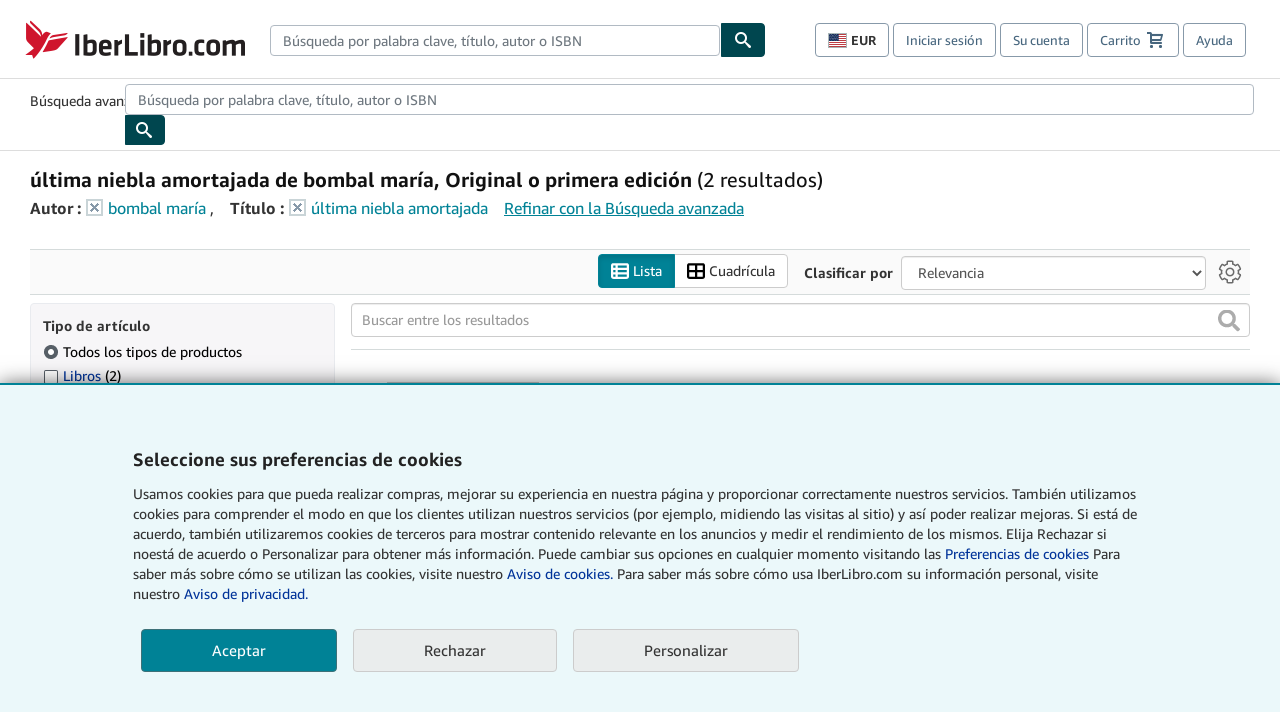

--- FILE ---
content_type: application/javascript
request_url: https://assets.prod.abebookscdn.com/cdn/es/scripts/csa-temp/tier3-681014429a.js
body_size: 21049
content:
(function(global) {
    var K_SPLICE = "splice", callPlugin = global.csa, config = {}, stubInstances = {}, stubCalls = global.csa._s, stubInsertIndex = 0, apiVersion = 0, lastReplayApiVersion = -1, replayContext, skipMissingPlugins, eventListeners = {}, triggeredEvents = {}, BUFFER_LIMIT_PER_EVENT = 100, eventBuffer = {}, keys = Object.keys, blankCallback = function() {};
    function callPluginPrivate(pluginName, instanceArguments) {
        return callPlugin(pluginName, instanceArguments);
    }
    function runPlugin(callback) {
        callback(callPluginPrivate);
    }
    function exportPlugin(pluginName, API) {
        var apiBase = stubInstances[pluginName] || {};
        assign(apiBase, API);
        stubInstances[pluginName] = apiBase;
        apiVersion++;
        timeout(replayStubs, 0);
    }
    function registerEventHandler(eventName, handler, options) {
        var okToRegister = true;
        handler = safeExecute(handler);
        if (options && options.buffered) {
            okToRegister = (eventBuffer[eventName] || []).every(function(event) {
                return handler(event) !== false;
            });
        }
        if (okToRegister) {
            if (!eventListeners[eventName]) {
                eventListeners[eventName] = [];
            }
            eventListeners[eventName].push(handler);
            return function() {
                removeEventHandler(eventName, handler);
            };
        }
        return blankCallback;
    }
    function registerOnceEventHandler(eventName, resolve) {
        resolve = safeExecute(resolve);
        if (eventName in triggeredEvents) {
            resolve(triggeredEvents[eventName]);
            return blankCallback;
        } else {
            var onEvent = function(event) {
                resolve(event);
                return false;
            };
            return registerEventHandler(eventName, onEvent);
        }
    }
    function removeEventHandler(eventName, handler) {
        var listeners = eventListeners[eventName];
        if (listeners) {
            listeners[K_SPLICE](listeners.indexOf(handler), 1);
        }
    }
    function emitEvent(eventName, event, options) {
        var eventHandlers = eventListeners[eventName] || [];
        for (var i = 0; i < eventHandlers.length; ) {
            if (eventHandlers[i](event) === false) {
                eventHandlers[K_SPLICE](i, 1);
            } else {
                i++;
            }
        }
        triggeredEvents[eventName] = event || {};
        if (options && options.buffered) {
            if (!eventBuffer[eventName]) {
                eventBuffer[eventName] = [];
            }
            if (eventBuffer[eventName].length >= BUFFER_LIMIT_PER_EVENT) {
                eventBuffer[eventName].shift();
            }
            eventBuffer[eventName].push(event || {});
        }
    }
    function logError(message, originalException) {
        callPlugin("Errors")("logError", message);
        if (config.DEBUG) {
            throw originalException || message;
        }
    }
    function logWarn(message, originalException) {
        callPlugin("Errors")("logWarn", message);
        if (config.DEBUG) {
            throw originalException || message;
        }
    }
    function generateUUID() {
        return [ generateUUID4(), generateUUID4(), generateUUID4(), generateUUID4() ].join("-");
    }
    function generateUUID4() {
        return Math.abs(Math.random() * 4294967295 | 0).toString(36);
    }
    function time(format) {
        var currentTime = replayContext ? new Date(replayContext.time) : new Date();
        return format === "ISO" ? currentTime.toISOString() : currentTime.getTime();
    }
    function safeExecute(callback, attribution) {
        return function() {
            try {
                return callback.apply(this, arguments);
            } catch (err) {
                logError(err.message || err, err);
            }
        };
    }
    function timeout(callback, timeout) {
        return global.setTimeout(safeExecute(callback), timeout);
    }
    function interval(callback, interval) {
        return global.setInterval(safeExecute(callback), interval);
    }
    function recordStubCall(stubCall) {
        if (stubCall[0] in stubInstances && (!stubCalls.length || skipMissingPlugins)) {
            replaySingleStubbedCall(stubCall);
            if (stubCalls.length && lastReplayApiVersion !== apiVersion) {
                replayStubs();
            }
        } else {
            stubCalls[K_SPLICE](stubInsertIndex++, 0, stubCall);
        }
    }
    function replayStubs() {
        for (var replayIndex = 0; replayIndex < stubCalls.length; ) {
            var stubbedCall = stubCalls[replayIndex], instanceReady = stubbedCall[0] in stubInstances;
            if (!instanceReady && !skipMissingPlugins) {
                stubInsertIndex = stubCalls.length;
                return;
            }
            if (!instanceReady) {
                replayIndex++;
                continue;
            }
            stubInsertIndex = replayIndex;
            stubCalls[K_SPLICE](replayIndex, 1);
            replaySingleStubbedCall(stubbedCall);
        }
        lastReplayApiVersion = apiVersion;
    }
    function replaySingleStubbedCall(stubbedCall) {
        var object = stubInstances[stubbedCall[0]], args = stubbedCall[1], functionName = args[0];
        if (!object || !object[functionName]) {
            return logError("Undefined function: " + object + "/" + functionName);
        }
        replayContext = stubbedCall[3];
        stubInstances[stubbedCall[2]] = object[functionName].apply(object, args.slice(1)) || {};
        replayContext = 0;
    }
    function forceReplay() {
        skipMissingPlugins = 1;
        replayStubs();
    }
    function assign(to, from) {
        keys(from).forEach(function(key) {
            to[key] = from[key];
        });
    }
    registerOnceEventHandler("$beforeunload", forceReplay);
    exportPlugin("Config", {
        instance: function(props) {
            assign(config, props);
        }
    });
    callPlugin.plugin = safeExecute(runPlugin);
    callPluginPrivate.config = config;
    callPluginPrivate.register = exportPlugin;
    callPluginPrivate.on = registerEventHandler;
    callPluginPrivate.once = registerOnceEventHandler;
    callPluginPrivate.blank = blankCallback;
    callPluginPrivate.emit = emitEvent;
    callPluginPrivate.UUID = generateUUID;
    callPluginPrivate.time = time;
    callPluginPrivate.error = logError;
    callPluginPrivate.warn = logWarn;
    callPluginPrivate.exec = safeExecute;
    callPluginPrivate.timeout = timeout;
    callPluginPrivate.interval = interval;
    callPluginPrivate.global = global;
    global.csa._s.push = recordStubCall;
    replayStubs();
    if (config["StubCalls.Cleanup.Onload"]) {
        registerOnceEventHandler("$load", forceReplay);
    }
    timeout(function() {
        timeout(forceReplay, config["SkipMissingPluginsTimeout"] || 5e3);
    }, 1);
})(typeof window !== "undefined" ? window : global);
csa.plugin(function(csa) {
    var K_ADD_EVENT_LISTENER = "addEventListener", K_REMOVE_EVENT_LISTENER = "removeEventListener", K_REQUEST_ANIMATION_FRAME = "requestAnimationFrame", exec = csa.exec, global = csa.global, originalOn = csa.on;
    csa.raf = function(callback) {
        if (global[K_REQUEST_ANIMATION_FRAME]) {
            return global[K_REQUEST_ANIMATION_FRAME](exec(callback));
        }
    };
    csa.on = function(object, eventName, callback, options) {
        if (object && typeof object[K_ADD_EVENT_LISTENER] === "function") {
            var wrappedListener = csa.exec(callback);
            object[K_ADD_EVENT_LISTENER](eventName, wrappedListener, options);
            return function() {
                object[K_REMOVE_EVENT_LISTENER](eventName, wrappedListener, options);
            };
        }
        if (typeof object === "string") {
            return originalOn(object, eventName, callback, options);
        }
        return csa.blank;
    };
});
csa.plugin(function(csa) {
    var localStorage, sessionStorage, support = {}, KEY_LOCAL_STORAGE = "localStorage", KEY_SESSION_STORAGE = "sessionStorage", KEY_LOCAL = "local", KEY_SESSION = "session", exec = csa.exec;
    function setUpStorage(key, supportKey) {
        var storage;
        try {
            storage = csa.global[key];
            support[supportKey] = !!storage;
            storage = storage || {};
        } catch (_) {
            storage = {};
            support[supportKey] = false;
        }
        return storage;
    }
    function initStorage() {
        if (!localStorage) {
            localStorage = setUpStorage(KEY_LOCAL_STORAGE, KEY_LOCAL);
        }
        if (!sessionStorage) {
            sessionStorage = setUpStorage(KEY_SESSION_STORAGE, KEY_SESSION);
        }
    }
    function selectStorage(options) {
        return options && options[KEY_SESSION] ? sessionStorage : localStorage;
    }
    function store(key, value, options) {
        initStorage();
        var storage = selectStorage(options);
        if (!key) {
            return Object.keys(storage);
        }
        if (!value) {
            return storage[key];
        }
        storage[key] = value;
    }
    function deleteStored(key, options) {
        initStorage();
        var storage = selectStorage(options);
        if (typeof key === "function") {
            for (var storageKey in storage) {
                if (storage.hasOwnProperty(storageKey) && key(storageKey, storage[storageKey])) {
                    delete storage[storageKey];
                }
            }
        } else {
            delete storage[key];
        }
    }
    function getStorageSupport() {
        initStorage();
        return support;
    }
    csa.store = exec(store);
    csa.storageSupport = exec(getStorageSupport);
    csa.deleteStored = exec(deleteStored);
});
csa.plugin(function(csa) {
    function objectValuesPolyfillForIE11(obj) {
        var result = [];
        if (obj) {
            for (var key in obj) {
                if (obj.hasOwnProperty(key)) {
                    result.push(obj[key]);
                }
            }
        }
        return result;
    }
    csa.types = {
        ovl: objectValuesPolyfillForIE11
    };
});
csa.plugin(function(csa) {
    var config = csa.config, MODULE_NAME = "Errors", SCHEMA_ID = "<ns>.Error.6", INFO_LOG_LEVEL = "INFO", FATAL_LOG_LEVEL = "FATAL", K_LINE_OF_BUSINESS = "lob", K_FIRST_CSM_LINE_NUMBER = "fcsmln", UNKNOWN_LINE_OF_BUSINESS = "0", killSwitchActive = config["KillSwitch." + MODULE_NAME];
    function getLogFunctionForErrorType(errorType) {
        return function(message) {
            var metricsLogger = csa("Metrics", {
                producerId: "csa",
                dimensions: {
                    message: message
                }
            });
            metricsLogger("recordMetric", errorType, 1);
        };
    }
    function Errors(options) {
        var producerId = options.producerId, errorMessageId, csaFormattedError, logger = csa("Events", {
            producerId: producerId,
            lob: config[K_LINE_OF_BUSINESS] || UNKNOWN_LINE_OF_BUSINESS
        }), metadataFields = [ "name", "type", "csm", "adb" ], extraFields = {
            url: "pageURL",
            file: "f",
            line: "l",
            column: "c"
        };
        function isEmptyOrNull(error) {
            if (!error) return true;
            for (var f in error) return false;
            return true;
        }
        function transformError(error) {
            errorMessageId = csa.UUID();
            csaFormattedError = {
                messageId: errorMessageId,
                schemaId: options.schemaId || SCHEMA_ID,
                errorMessage: error.m || null,
                attribution: error.attribution || null,
                logLevel: FATAL_LOG_LEVEL,
                url: null,
                file: null,
                line: null,
                column: null,
                stack: error.s || [],
                context: error.cinfo || {},
                metadata: {}
            };
            if (error.logLevel) {
                csaFormattedError.logLevel = "" + error.logLevel;
            }
            metadataFields.forEach(function(field) {
                if (error[field]) {
                    csaFormattedError.metadata[field] = error[field];
                }
            });
            if (K_FIRST_CSM_LINE_NUMBER in error) {
                csaFormattedError.metadata[K_FIRST_CSM_LINE_NUMBER] = error[K_FIRST_CSM_LINE_NUMBER] + "";
            }
            if (error.logLevel === INFO_LOG_LEVEL) {
                return csaFormattedError;
            }
            Object.keys(extraFields).forEach(function(field) {
                if (typeof error[extraFields[field]] === "number" || typeof error[extraFields[field]] === "string") {
                    csaFormattedError[field] = "" + error[extraFields[field]];
                }
            });
            return csaFormattedError;
        }
        this.log = function(error) {
            if (killSwitchActive || isEmptyOrNull(error)) {
                return;
            }
            var loggerOptions = options.logOptions || {
                ent: {
                    page: [ "pageType", "subPageType", "requestId" ]
                }
            };
            logger("log", transformError(error), loggerOptions);
        };
    }
    csa.register(MODULE_NAME, {
        instance: function(options) {
            return new Errors(options || {});
        },
        logError: getLogFunctionForErrorType("jsError"),
        logWarn: getLogFunctionForErrorType("jsWarn")
    });
});
csa.plugin(function(csa) {
    var K_USER = "csa.anonuser", userInformation = csa.store(K_USER);
    function setUserData(details) {
        var events = csa("Events");
        events("setEntity", {
            user: details
        });
        csa.store(K_USER, JSON.stringify(details));
    }
    function generateUserInformation() {
        return {
            id: csa.UUID()
        };
    }
    if (userInformation) {
        userInformation = JSON.parse(userInformation);
    } else {
        userInformation = generateUserInformation();
    }
    csa.store(K_USER, JSON.stringify(userInformation));
    setUserData(userInformation);
});
csa.plugin(function(csa) {
    var isEnabled = !(csa.config["AutoSPA.Enabled"] === false), automaticallyMarkLoaded = !(csa.config["AutoSPA.MarkLoaded"] === false), global = csa.global;
    function onTransition() {
        csa("SPA")("newPage");
        if (automaticallyMarkLoaded) {
            csa("Content")("get", "body")("emit", "loaded");
        }
    }
    if (isEnabled) {
        csa.on(global, "hashchange", onTransition);
    }
});
csa.plugin(function(csa) {
    var NAVIGTION_TYPE_MAPPING = {
        0: "hard",
        1: "refresh",
        2: "back-button"
    }, C_FUNCTION = "function", C_WILL_DISAPPEAR = "willDisappear", C_INTERNAL_EVENT_APP_PREFIX = "$app.", C_INTERNAL_EVENT_DOCUMENT_PREFIX = "$document.", C_DEVICEREADY = "deviceready", C_FOCUS = "focus", C_BLUR = "blur", C_ACTIVE = "active", C_RESIGN = "resign", global = csa.global, exec = csa.exec, config = csa.config, anonymizeRequests = config["Transport.AnonymizeRequests"] || false, events = csa("Events"), location = global.location, document = global.document || {}, P = global.P || {}, navigationType = ((global.performance || {}).navigation || {}).type, on = csa.on, emit = csa.emit, pageHidden = document.hidden, newPageAttributes = {}, pageInstanceId;
    if (!location || !document) {
        return;
    }
    function newPage(pageAttributes, options) {
        var shouldSendUpdate = !!pageInstanceId;
        options = options || {};
        var keepPageAttributes = options.keepPageAttributes;
        if (shouldSendUpdate) {
            emit("$beforePageTransition");
            emit("$pageTransition");
        }
        if (shouldSendUpdate && !keepPageAttributes) {
            events("removeEntity", "page");
        }
        pageInstanceId = csa.UUID();
        if (keepPageAttributes) {
            newPageAttributes.id = pageInstanceId;
        } else {
            newPageAttributes = {
                schemaId: "<ns>.PageEntity.2",
                id: pageInstanceId,
                url: anonymizeRequests ? location.href.split("?")[0] : location.href,
                server: location.hostname,
                path: location.pathname,
                referrer: anonymizeRequests ? document.referrer.split("?")[0] : document.referrer,
                title: document.title
            };
        }
        Object.keys(pageAttributes || {}).forEach(function(attr) {
            newPageAttributes[attr] = pageAttributes[attr];
        });
        events("setEntity", {
            page: newPageAttributes
        });
        emit("$pageChange", newPageAttributes, {
            buffered: 1
        });
        if (shouldSendUpdate) {
            emit("$afterPageTransition");
        }
    }
    function onload() {
        emit("$load");
        emit("$ready");
        emit("$afterload");
    }
    function shutdown() {
        emit("$ready");
        emit("$beforeunload");
        emit("$unload");
        emit("$afterunload");
    }
    function emitHidden() {
        if (!pageHidden) {
            emit("$visible", false, {
                buffered: 1
            });
            pageHidden = true;
        }
    }
    function emitVisible() {
        if (pageHidden) {
            emit("$visible", true, {
                buffered: 1
            });
            pageHidden = false;
        }
    }
    function hookupAppWillDisappearOnMShop() {
        var app = global.app || {}, willDisappearCallback = exec(function() {
            emit(C_INTERNAL_EVENT_APP_PREFIX + "willDisappear");
            shutdown();
        }), oldListener = app[C_WILL_DISAPPEAR], hasOldListener = typeof oldListener === C_FUNCTION;
        app[C_WILL_DISAPPEAR] = exec(function() {
            willDisappearCallback();
            if (hasOldListener) {
                oldListener();
            }
        });
        if (!global.app) {
            global.app = app;
        }
    }
    on(global, "beforeunload", shutdown);
    on(global, "pagehide", shutdown);
    function createEventCallback(internalEventName, suffix) {
        return exec(function() {
            var computedInternalEventName = typeof suffix === C_FUNCTION ? internalEventName + suffix() : internalEventName;
            emit(computedInternalEventName);
        });
    }
    on(document, "visibilitychange", createEventCallback(C_INTERNAL_EVENT_DOCUMENT_PREFIX, function() {
        return document.visibilityState || "unknown";
    }));
    on(document, C_FOCUS, createEventCallback(C_INTERNAL_EVENT_DOCUMENT_PREFIX + C_FOCUS));
    on(document, C_BLUR, createEventCallback(C_INTERNAL_EVENT_DOCUMENT_PREFIX + C_BLUR));
    if (P.when) {
        P.when("mash").execute(function(mash) {
            if (mash) {
                on(mash, "appPause", createEventCallback(C_INTERNAL_EVENT_APP_PREFIX + "pause"));
                on(mash, "appResume", createEventCallback(C_INTERNAL_EVENT_APP_PREFIX + "resume"));
                createEventCallback(C_INTERNAL_EVENT_APP_PREFIX + C_DEVICEREADY)();
                if (global.cordova && global.cordova.platformId) {
                    createEventCallback(C_INTERNAL_EVENT_APP_PREFIX + cordova.platformId)();
                }
                on(document, C_ACTIVE, createEventCallback(C_INTERNAL_EVENT_APP_PREFIX + C_ACTIVE));
                on(document, C_RESIGN, createEventCallback(C_INTERNAL_EVENT_APP_PREFIX + C_RESIGN));
            }
        });
    }
    hookupAppWillDisappearOnMShop();
    if (document.readyState === "complete") {
        onload();
    } else {
        on(global, "load", onload);
    }
    pageHidden ? emitHidden() : emitVisible();
    csa.on("$app.blur", emitHidden);
    csa.on("$app.focus", emitVisible);
    csa.on("$document.blur", emitHidden);
    csa.on("$document.focus", emitVisible);
    csa.on("$document.hidden", emitHidden);
    csa.on("$document.visible", emitVisible);
    csa.register("SPA", {
        newPage: newPage
    });
    newPage({
        transitionType: NAVIGTION_TYPE_MAPPING[navigationType] || "unknown"
    });
});
csa.plugin(function(csa) {
    var MODULE_NAME = "Events", K_UNKNOWN = "UNKNOWN", K_ID = "id", K_ALL = "all", K_MESSAGE_ID = "messageId", K_TIMESTAMP = "timestamp", K_PRODUCER = "producerId", K_APPLICATION = "application", K_MARKETPLACE_ID = "obfuscatedMarketplaceId", K_ENTITIES = "entities", K_ENTITY_PAGE = "page", K_ENTITY_PAGE_REQUEST_ID = "requestId", K_ENTITY_PAGE_TYPE = "pageType", K_ENTITY_SUB_PAGE_TYPE = "subPageType", K_SCHEMA_ID = "schemaId", K_VERSION = "version", K_ATTRIBUTES = "attributes", K_NAME_SPACE_PARAM = "<ns>", K_LINE_OF_BUSINESS = "lob", UNKNOWN_LINE_OF_BUSINESS = "0", SESSION = "session", config = csa.config, global = csa.global, keys = global.Object.keys, hostname = (global.location || {}).host, defaultNamesSpace = config[MODULE_NAME + ".Namespace"] || "csa_other", defaultNamesSpaceSchemaPrefix = defaultNamesSpace + ".", defaultApplication = config["Application"] || "Other" + (hostname ? ":" + hostname : ""), anonymizeRequests = config["Transport.AnonymizeRequests"] || false, transport = csa("Transport"), globalContext = {}, forEachKey = function(obj, callback) {
        Object.keys(obj).forEach(callback);
    };
    if (config["KillSwitch." + MODULE_NAME] || !keys) {
        return;
    }
    function createLogger(overrides) {
        return new Logger(overrides);
    }
    function setEntity(entities) {
        if (anonymizeRequests) {
            delete entities[SESSION];
        }
        csa.emit("$entities.set", entities, {
            buffered: 1
        });
        copyEntitiesToContext(globalContext, entities, K_ALL);
        sendEntityUpdate(globalContext, entities, {
            producerId: "csa",
            lob: config[K_LINE_OF_BUSINESS] || UNKNOWN_LINE_OF_BUSINESS
        });
    }
    function removeEntity(entityName) {
        delete globalContext[entityName];
    }
    function copyEntitiesToContext(context, entities, copyEntities) {
        forEachKey(entities, function(entityName) {
            var copyAllEntities = copyEntities === K_ALL || (copyEntities || {})[entityName];
            if (!(entityName in context)) {
                context[entityName] = {
                    version: 1,
                    id: entities[entityName][K_ID] || csa.UUID()
                };
            }
            copyEntityAttributes(context[entityName], entities[entityName], copyAllEntities);
        });
    }
    function shouldCopyAttribute(attribute, attributeValue, attributesToCopy) {
        if (typeof attributeValue !== "string" && attribute !== K_VERSION) {
            return csa.error("Attribute is not of type string: " + attribute);
        }
        if (attributesToCopy === true || attributesToCopy === 1) {
            return true;
        }
        return attribute === K_ID || (attributesToCopy || []).indexOf(attribute) !== -1;
    }
    function copyEntityAttributes(to, from, attributesToCopy) {
        forEachKey(from, function(attribute) {
            if (shouldCopyAttribute(attribute, from[attribute], attributesToCopy)) {
                to[attribute] = from[attribute];
            }
        });
    }
    function backfillEntityAttributes(otherEvent, attributes, excludeSchemaId, entityName) {
        if (otherEvent && otherEvent[K_SCHEMA_ID] && otherEvent[K_SCHEMA_ID] !== excludeSchemaId && otherEvent[K_SCHEMA_ID].indexOf(defaultNamesSpaceSchemaPrefix) === 0) {
            var otherEventEntities = otherEvent[K_ENTITIES];
            if (otherEventEntities && otherEventEntities[entityName] && otherEventEntities[entityName][K_ID] === attributes[K_ID]) {
                var otherEventMatchingEntity = otherEventEntities[entityName];
                var attributesToCopy = keys(otherEventMatchingEntity);
                attributesToCopy.push(K_ENTITY_PAGE_REQUEST_ID);
                attributesToCopy.push(K_ENTITY_PAGE_TYPE);
                attributesToCopy.push(K_ENTITY_SUB_PAGE_TYPE);
                copyEntityAttributes(otherEventMatchingEntity, attributes, attributesToCopy);
            }
        }
    }
    function sendEntityUpdate(context, updatedEntities, overrides) {
        forEachKey(updatedEntities, function(entityName) {
            var entityAttributes = context[entityName];
            if (entityAttributes[K_SCHEMA_ID]) {
                var event = {}, attributes = {};
                event[K_ID] = entityAttributes[K_ID];
                event[K_PRODUCER] = entityAttributes[K_PRODUCER] || overrides[K_PRODUCER];
                event[K_SCHEMA_ID] = entityAttributes[K_SCHEMA_ID];
                event[K_VERSION] = entityAttributes[K_VERSION]++;
                event[K_ATTRIBUTES] = attributes;
                addBaseMetadata(event, overrides);
                copyEntityAttributes(attributes, entityAttributes, 1);
                removeReservedAttributes(attributes);
                if (entityName === K_ENTITY_PAGE) {
                    event.__backfill = function(otherEvent) {
                        backfillEntityAttributes(otherEvent, attributes, event[K_SCHEMA_ID], entityName);
                    };
                }
                transport("log", event);
            }
        });
    }
    function formatEventTimestamp(timestamp) {
        if (typeof timestamp === "number") {
            timestamp = new Date(timestamp).toISOString();
        }
        return timestamp || csa.time("ISO");
    }
    function addBaseMetadata(event, overrides) {
        event[K_TIMESTAMP] = formatEventTimestamp(event[K_TIMESTAMP]);
        event[K_MESSAGE_ID] = event[K_MESSAGE_ID] || csa.UUID();
        event[K_APPLICATION] = defaultApplication;
        event[K_MARKETPLACE_ID] = config["ObfuscatedMarketplaceId"] || K_UNKNOWN;
        event[K_SCHEMA_ID] = event[K_SCHEMA_ID].replace(K_NAME_SPACE_PARAM, defaultNamesSpace);
        if (overrides && overrides[K_LINE_OF_BUSINESS]) {
            event[K_LINE_OF_BUSINESS] = overrides[K_LINE_OF_BUSINESS];
        }
    }
    function removeReservedAttributes(attributes) {
        delete attributes[K_VERSION];
        delete attributes[K_SCHEMA_ID];
        delete attributes[K_PRODUCER];
    }
    function Logger(overrides) {
        var instanceContext = {};
        this.log = function(event, options) {
            var entities = {}, sendEntities = (options || {}).ent;
            if (!event) {
                return csa.error("The event cannot be undefined");
            }
            if (typeof event[K_SCHEMA_ID] !== "string") {
                return csa.error("A valid schema id is required for the event");
            }
            addBaseMetadata(event, overrides);
            copyEntitiesToContext(entities, globalContext, sendEntities);
            copyEntitiesToContext(entities, instanceContext, sendEntities);
            copyEntitiesToContext(entities, event[K_ENTITIES] || {}, sendEntities);
            forEachKey(entities, function(entityName) {
                removeReservedAttributes(entities[entityName]);
            });
            event[K_PRODUCER] = overrides[K_PRODUCER];
            event[K_ENTITIES] = entities;
            if (options && options[K_LINE_OF_BUSINESS]) {
                event[K_LINE_OF_BUSINESS] = options[K_LINE_OF_BUSINESS];
            }
            transport("log", event, options);
        };
        this.setEntity = function(entities) {
            if (anonymizeRequests) {
                delete entities[SESSION];
            }
            copyEntitiesToContext(instanceContext, entities, K_ALL);
            sendEntityUpdate(instanceContext, entities, overrides);
        };
    }
    csa.register(MODULE_NAME, {
        setEntity: setEntity,
        removeEntity: removeEntity,
        instance: createLogger
    });
});
csa.plugin(function(csa) {
    var K_PLUGIN_NAME = "Transport", K_FORMATTER_POST = "post", K_FORMATTER_PREFLIGHT = "preflight", K_EVENTS_BACKUP = "csa.cajun.", K_STORE = "store", K_DELETE_STORED = "deleteStored", K_SEND_BEACON = "sendBeacon", K_MERGE = "__merge", K_BACKFILL = "__backfill", K_MESSAGE_ID = "messageId", K_SUFFIX_FLUSH_INTERVAL = ".FlushInterval", K_FORCE_SEND = "forceSend", TYPE_FUNCTION = "function", canFlush = 0, eventsBufferSize = csa.config[K_PLUGIN_NAME + ".BufferSize"] || 2e3, retryDelay = csa.config[K_PLUGIN_NAME + ".RetryDelay"] || 1500, anonymizeRequests = csa.config[K_PLUGIN_NAME + ".AnonymizeRequests"] || false, nonBatchSchema = csa.config[K_PLUGIN_NAME + ".nonBatchSchema"] || "", eventsBuffer = {}, eventsSent = 0, formatters = [], preflightDone, global = csa.global, document = global.document, timeout = csa.timeout, emit = csa.emit, keys = global.Object.keys, flushInterval = csa.config[K_PLUGIN_NAME + K_SUFFIX_FLUSH_INTERVAL] || 5e3, flushIntervalWithExponentialBackoff = flushInterval, exponentialBackoffFactor = csa.config[K_PLUGIN_NAME + K_SUFFIX_FLUSH_INTERVAL + ".BackoffFactor"] || 1, exponentialBackoffUpperLimit = csa.config[K_PLUGIN_NAME + K_SUFFIX_FLUSH_INTERVAL + ".BackoffLimit"] || 3e4, flushTimer = 0, flushedTimes = 0, startedRestoringBackups = 0, maxEventFreshness = 24 * 60 * 60 * 1e3;
    if (!keys) {
        return;
    }
    function restoreBackups(callbackForEachLog) {
        (csa[K_STORE]() || []).forEach(function(k) {
            if (k.indexOf(K_EVENTS_BACKUP) !== 0) {
                return;
            }
            try {
                var storedLogs = csa[K_STORE](k);
                csa[K_DELETE_STORED](k);
                JSON.parse(storedLogs).forEach(callbackForEachLog);
            } catch (ex) {
                csa.error(ex);
            }
        });
    }
    function registerFormatter(formatter) {
        formatters.push(formatter);
    }
    function calculateFlushIntervalWithExponentialBackoff() {
        var currentInterval = flushIntervalWithExponentialBackoff;
        flushIntervalWithExponentialBackoff = Math.min(currentInterval * exponentialBackoffFactor, exponentialBackoffUpperLimit);
        return currentInterval;
    }
    function log(event, options) {
        if (csa.time() - +new Date(event.timestamp) > maxEventFreshness) {
            return csa.warn("Event is too old: " + event);
        }
        if (options && options[K_FORCE_SEND] && nonBatchSchema && nonBatchSchema === event.schemaId) {
            formatters.forEach(function(formatter) {
                if (formatter.accepts(event)) {
                    performRequest(formatter, [ event ]);
                }
            });
            return;
        }
        if (eventsSent < eventsBufferSize) {
            if (typeof event[K_BACKFILL] === TYPE_FUNCTION) {
                if (!flushedTimes && !startedRestoringBackups) {
                    keys(eventsBuffer).forEach(function(key) {
                        var alreadyLoggedEvent = eventsBuffer[key];
                        event[K_BACKFILL](alreadyLoggedEvent);
                    });
                }
                delete event[K_BACKFILL];
            }
            if (!(event[K_MESSAGE_ID] in eventsBuffer)) {
                eventsBuffer[event[K_MESSAGE_ID]] = event;
                eventsSent++;
            }
            if (typeof event[K_MERGE] === TYPE_FUNCTION) {
                event[K_MERGE](eventsBuffer[event[K_MESSAGE_ID]]);
            }
            if (!flushTimer && canFlush) {
                flushTimer = timeout(flush, calculateFlushIntervalWithExponentialBackoff());
            }
        }
    }
    function flush() {
        formatters.forEach(function(formatter) {
            var formatterEvents = [];
            keys(eventsBuffer).forEach(function(eventKey) {
                var event = eventsBuffer[eventKey];
                if (formatter.accepts(event)) {
                    formatterEvents.push(event);
                }
            });
            if (formatterEvents.length) {
                if (formatter.chunks) {
                    formatter.chunks(formatterEvents).forEach(function(formatterEventsChunks) {
                        performRequest(formatter, formatterEventsChunks);
                    });
                } else {
                    performRequest(formatter, formatterEvents);
                }
            }
        });
        eventsBuffer = {};
        flushTimer = 0;
        flushedTimes += 1;
        emit("$transport.flushed");
    }
    function performRequest(formatter, events) {
        var uuid = csa.UUID(), onSend = function() {
            csa[K_DELETE_STORED](K_EVENTS_BACKUP + uuid);
        };
        csa[K_STORE](K_EVENTS_BACKUP + uuid, JSON.stringify(events));
        [ transportUsingBeacon, transportUsingAjax ].some(function(transport) {
            try {
                return transport(formatter, events, onSend);
            } catch (_) {}
        });
    }
    function transportUsingBeacon(formatter, events, oncomplete) {
        var navigator = global.navigator || {}, cordova = global.cordova || {};
        if (anonymizeRequests) {
            return 0;
        }
        if (!navigator[K_SEND_BEACON] || !formatter[K_FORMATTER_POST]) {
            return 0;
        }
        if (formatter[K_FORMATTER_PREFLIGHT] && cordova && cordova.platformId === "ios" && !preflightDone) {
            new Image().src = formatter[K_FORMATTER_PREFLIGHT]().url;
            preflightDone = 1;
        }
        var payload = formatter[K_FORMATTER_POST](events);
        if (!payload.type && navigator[K_SEND_BEACON](payload.url, payload.body)) {
            oncomplete();
            return 1;
        }
    }
    function transportUsingAjax(formatter, events, oncomplete) {
        if (!formatter[K_FORMATTER_POST]) {
            return 0;
        }
        var payload = formatter[K_FORMATTER_POST](events), payloadURL = payload.url, payloadBody = payload.body, payloadType = payload.type, xhr = new XMLHttpRequest(), numberOfRetries = 0;
        xhr.onload = function() {
            if (xhr.status < 299) {
                oncomplete();
            } else {
                if (csa.config[K_PLUGIN_NAME + ".XHRRetries"] && numberOfRetries < 3) {
                    numberOfRetries++;
                    timeout(function() {
                        sendData(payloadURL, payloadBody, payloadType);
                    }, numberOfRetries * retryDelay);
                }
            }
        };
        function sendData(payloadURL, payloadBody, payloadType) {
            xhr.open("POST", payloadURL);
            xhr.withCredentials = !anonymizeRequests;
            if (payloadType) {
                xhr.setRequestHeader("Content-Type", payloadType);
            }
            xhr.send(payloadBody);
        }
        sendData(payloadURL, payloadBody, payloadType);
        return 1;
    }
    csa.once("$afterload", function() {
        canFlush = 1;
        startedRestoringBackups = 1;
        restoreBackups(log);
        csa.on(document, "visibilitychange", flush, false);
        flush();
    });
    csa.once("$afterunload", function() {
        canFlush = 1;
        flush();
    });
    csa.on("$afterPageTransition", function() {
        eventsSent = 0;
        flushIntervalWithExponentialBackoff = flushInterval;
    });
    csa.register(K_PLUGIN_NAME, {
        log: log,
        register: registerFormatter
    });
});
csa.plugin(function(csa) {
    var ingestionServiceEndpoint = csa.config["Events.SushiEndpoint"];
    function breakDownInChunks(events) {
        var maxEvents = 500, chunkedEvents = [];
        while (events.length > maxEvents) {
            chunkedEvents.push(events.splice(0, maxEvents));
        }
        chunkedEvents.push(events);
        return chunkedEvents;
    }
    function formatPOST(events) {
        var payloads = [], formattedEvents = events.map(function(event) {
            return {
                data: event
            };
        });
        return {
            url: ingestionServiceEndpoint,
            body: JSON.stringify({
                events: formattedEvents
            })
        };
    }
    function formatPreflight() {
        var matches = new RegExp("//(.*?)/").exec(ingestionServiceEndpoint), preflightEndpoint;
        if (matches && matches[1]) {
            preflightEndpoint = "https://" + matches[1] + "/ping";
        }
        return {
            url: preflightEndpoint
        };
    }
    csa("Transport")("register", {
        accepts: function(event) {
            return event.schemaId;
        },
        post: formatPOST,
        preflight: formatPreflight,
        chunks: breakDownInChunks
    });
});

csa.plugin(function PageLatency(csa) {
    var MARKER_TRANSITION_START = "transitionStart", MARKER_PAGE_VISIBLE = "pageVisible", MODULE_NAME = "PageTiming", EVENT_VISIBILITY_CHANGE = "visibilitychange", INTERNAL_EVENT_LATENCY_VISIBILE = "$latency.visible", K_LINE_OF_BUSINESS = "lob", UNKNOWN_LINE_OF_BUSINESS = "0", global = csa.global, keys = global.Object.keys, timing = (global.performance || {}).timing, timingKeys = [ "navigationStart", "unloadEventStart", "unloadEventEnd", "redirectStart", "redirectEnd", "fetchStart", "domainLookupStart", "domainLookupEnd", "connectStart", "connectEnd", "secureConnectionStart", "requestStart", "responseStart", "responseEnd", "domLoading", "domInteractive", "domContentLoadedEventStart", "domContentLoadedEventEnd", "domComplete", "loadEventStart", "loadEventEnd" ], config = csa.config, Math = global.Math, max = Math.max, floor = Math.floor, document = global.document || {}, navigationStart = (timing || {}).navigationStart, globalStartTime = navigationStart, timingMarkersCollected = 0, atfValue, fnValue, ttiSent = 0, undef, pageIsVisible = true, pageLatencyInstance = null;
    if (!keys || ![].forEach || config["KillSwitch." + MODULE_NAME]) {
        return;
    }
    if (!timing || navigationStart === null || navigationStart <= 0 || typeof navigationStart === "undefined") {
        return csa.error("Invalid navigation timing data: " + navigationStart);
    }
    function PageLatencyInstance(options) {
        var fixedMessageIdPerPageView = null, entities = options.ent || {
            page: [ "pageType", "subPageType", "requestId" ]
        }, event = options.logger || csa("Events", {
            producerId: options.producerId,
            lob: config[K_LINE_OF_BUSINESS] || UNKNOWN_LINE_OF_BUSINESS
        }), startTime;
        if (!options || !options.producerId || !options.schemaId) {
            return csa.error("The producer id and schema Id must be defined for PageLatencyInstance.");
        }
        this.mark = function(markerName, optionalTimestamp) {
            if (markerName === null || typeof markerName === "undefined") {
                return;
            }
            optionalTimestamp = optionalTimestamp || csa.time();
            if (markerName === MARKER_TRANSITION_START) {
                startTime = optionalTimestamp;
            }
            csa.once(INTERNAL_EVENT_LATENCY_VISIBILE, function() {
                event("log", {
                    messageId: fixedMessageIdPerPageView,
                    __merge: function(existingEvent) {
                        existingEvent.markers[markerName] = adjustMarker(getStartTime(), optionalTimestamp);
                        existingEvent.markerTimestamps[markerName] = floor(optionalTimestamp);
                    },
                    markers: {},
                    markerTimestamps: {},
                    navigationStartTimestamp: getStartTime() ? new Date(getStartTime()).toISOString() : null,
                    schemaId: options.schemaId
                }, {
                    ent: entities
                });
            });
            return optionalTimestamp;
        };
        function getStartTime() {
            return startTime || globalStartTime;
        }
        function adjustMarker(start, markerValue) {
            return max(0, markerValue - (start || globalStartTime));
        }
        function renewMessageId() {
            fixedMessageIdPerPageView = csa.UUID();
        }
        renewMessageId();
        csa.on("$beforePageTransition", renewMessageId);
    }
    function mark(markerName, optionalTimestamp) {
        if (markerName === MARKER_TRANSITION_START) {
            globalStartTime = optionalTimestamp;
        }
        var finalTimestamp = pageLatencyInstance.mark(markerName, optionalTimestamp);
        csa.emit("$timing:" + markerName, finalTimestamp);
    }
    function collectDefaultMetrics() {
        if (timingMarkersCollected) {
            return;
        }
        for (var i = 0; i < timingKeys.length; i++) {
            if (timing[timingKeys[i]]) {
                mark(timingKeys[i], timing[timingKeys[i]]);
            }
        }
        timingMarkersCollected = 1;
    }
    function isPageVisible() {
        return !document.hidden || document.visibilityState === "visible";
    }
    function isPageVisibilityAPIAvailable() {
        return (typeof document.hidden === "boolean" || typeof document.visibilityState === "string") && document.removeEventListener;
    }
    function onVisibilityChange() {
        pageIsVisible = isPageVisible();
        if (pageIsVisible) {
            globalStartTime = csa.time();
            document.removeEventListener(EVENT_VISIBILITY_CHANGE, onVisibilityChange);
            mark(MARKER_TRANSITION_START, globalStartTime);
            mark(MARKER_PAGE_VISIBLE, globalStartTime);
            csa.emit(INTERNAL_EVENT_LATENCY_VISIBILE);
        }
    }
    function resetAjaxTransitionStart() {
        globalStartTime = csa.time();
        resetTTI();
    }
    pageLatencyInstance = new PageLatencyInstance({
        schemaId: "<ns>.PageLatency.6",
        producerId: "csa"
    });
    if (isPageVisibilityAPIAvailable()) {
        pageIsVisible = isPageVisible();
        if (pageIsVisible) {
            csa.emit(INTERNAL_EVENT_LATENCY_VISIBILE);
            mark(MARKER_PAGE_VISIBLE, navigationStart);
        } else {
            csa.on(document, EVENT_VISIBILITY_CHANGE, onVisibilityChange);
        }
    } else {
        csa.emit(INTERNAL_EVENT_LATENCY_VISIBILE);
    }
    function markTTI() {
        if (atfValue !== undef && fnValue !== undef && !ttiSent) {
            var ttiValue = max(atfValue, fnValue);
            mark("timeToInteractive", ttiValue);
            ttiSent = 1;
        }
    }
    function resetTTI() {
        atfValue = undef;
        fnValue = undef;
        ttiSent = 0;
    }
    csa.on("$timing:aboveTheFold", function(timestamp) {
        atfValue = timestamp;
        markTTI();
    });
    csa.on("$timing:functional", function(timestamp) {
        fnValue = timestamp;
        markTTI();
    });
    csa.once("$unload", collectDefaultMetrics);
    csa.once("$load", collectDefaultMetrics);
    csa.on("$pageTransition", resetAjaxTransitionStart);
    csa.register(MODULE_NAME, {
        mark: mark,
        instance: function(options) {
            return new PageLatencyInstance(options);
        }
    });
});
csa.plugin(function(csa) {
    var moduleName = "Metrics", config = csa.config, totalPageTransitions = 0, K_LINE_OF_BUSINESS = "lob", UNKNOWN_LINE_OF_BUSINESS = "0";
    if (config["KillSwitch." + moduleName]) {
        return;
    }
    function registerTransition() {
        totalPageTransitions++;
    }
    function Metrics(options) {
        var producerId = options.producerId, overridenLogger = options.logger, logger = overridenLogger || csa("Events", {
            producerId: producerId,
            lob: config[K_LINE_OF_BUSINESS] || UNKNOWN_LINE_OF_BUSINESS
        }), dimensions = (options || {}).dimensions || {}, metricsMessageId, countersMessageId, aggregatedCounterData = {}, instanceLevelTotalPageTransitions = -1;
        if (!producerId && !overridenLogger) {
            return csa.error("Either a producer id or custom logger must be defined");
        }
        function resetPageState() {
            metricsMessageId = csa.UUID();
            countersMessageId = csa.UUID();
            aggregatedCounterData = {};
        }
        function renewMessageIdIfMissingOrIfPageTransitionOccurred() {
            if (instanceLevelTotalPageTransitions !== totalPageTransitions) {
                resetPageState();
                instanceLevelTotalPageTransitions = totalPageTransitions;
            }
        }
        this.recordMetric = function(name, value) {
            var loggerOptions = options.logOptions || {
                ent: {
                    page: [ "pageType", "subPageType", "requestId" ]
                }
            };
            loggerOptions.debugMetric = options.debugMetric;
            renewMessageIdIfMissingOrIfPageTransitionOccurred();
            logger("log", {
                messageId: metricsMessageId,
                schemaId: options.schemaId || "<ns>.Metric.4",
                metrics: {},
                dimensions: dimensions,
                __merge: function(existingEvent) {
                    existingEvent.metrics[name] = value;
                }
            }, loggerOptions);
        };
        this.recordCounter = function(counterName, counterValue) {
            var loggerOptions = options.logOptions || {
                ent: {
                    page: [ "pageType", "subPageType", "requestId" ]
                }
            };
            if (typeof counterName != "string" || typeof counterValue != "number" || !isFinite(counterValue)) {
                return csa.error("Invalid type given for counter name or counter value: " + counterName + "/" + counterValue);
            }
            renewMessageIdIfMissingOrIfPageTransitionOccurred();
            if (!(counterName in aggregatedCounterData)) {
                aggregatedCounterData[counterName] = {};
            }
            var counterAggregatedValues = aggregatedCounterData[counterName];
            if (!("f" in counterAggregatedValues)) {
                counterAggregatedValues.f = counterValue;
            }
            counterAggregatedValues.c = (counterAggregatedValues.c || 0) + 1;
            counterAggregatedValues.s = (counterAggregatedValues.s || 0) + counterValue;
            counterAggregatedValues.l = counterValue;
            logger("log", {
                messageId: countersMessageId,
                schemaId: options.schemaId || "<ns>.InternalCounters.3",
                c: {},
                __merge: function(existingEvent) {
                    if (!(counterName in existingEvent.c)) {
                        existingEvent.c[counterName] = {};
                    }
                    if (!counterAggregatedValues.fs) {
                        counterAggregatedValues.fs = 1;
                        existingEvent.c[counterName].f = counterAggregatedValues.f;
                    }
                    if (counterAggregatedValues.c > 1) {
                        existingEvent.c[counterName].s = counterAggregatedValues.s;
                        existingEvent.c[counterName].l = counterAggregatedValues.l;
                        existingEvent.c[counterName].c = counterAggregatedValues.c;
                    }
                }
            }, loggerOptions);
        };
    }
    new Metrics({
        producerId: "csa"
    }).recordMetric("baselineMetricEvent", 1);
    csa.on("$beforePageTransition", registerTransition);
    csa.register(moduleName, {
        instance: function(options) {
            return new Metrics(options || {});
        }
    });
});
csa.plugin(function Timers(csa) {
    var moduleName = "Timers", config = csa.config, timing = (csa.global.performance || {}).timing, navigationStart = (timing || {}).navigationStart || csa.time(), pageViewTransitionVersion = 0, K_LINE_OF_BUSINESS = "lob", UNKNOWN_LINE_OF_BUSINESS = "0";
    if (!timing) {
        return;
    }
    function renewMessageIds() {
        pageViewTransitionVersion += 1;
    }
    function Timer(options) {
        options = options || {};
        var timerMessageId = csa.UUID(), timerPageViewTransitionVersion = pageViewTransitionVersion, producerId = options.producerId, overridenLogger = options.logger, logger = overridenLogger || csa("Events", {
            producerId: producerId,
            lob: config[K_LINE_OF_BUSINESS] || UNKNOWN_LINE_OF_BUSINESS
        });
        if (!producerId && !overridenLogger) {
            return csa.error("Either a producer id or custom logger must be defined");
        }
        this.mark = function(markerName, optionalTimestamp) {
            var markerValue = (typeof optionalTimestamp === "undefined" ? csa.time() : optionalTimestamp) - navigationStart;
            if (timerPageViewTransitionVersion !== pageViewTransitionVersion) {
                timerPageViewTransitionVersion = pageViewTransitionVersion;
                timerMessageId = csa.UUID();
            }
            logger("log", {
                messageId: timerMessageId,
                schemaId: options.schemaId || "<ns>.Timer.1",
                markers: {},
                __merge: function(existingEvent) {
                    existingEvent.markers[markerName] = markerValue;
                }
            }, options.logOptions);
        };
    }
    renewMessageIds();
    csa.on("$beforePageTransition", renewMessageIds);
    csa.register(moduleName, {
        instance: function(options) {
            return new Timer(options || {});
        }
    });
});
csa.plugin(function(csa) {
    var config = csa.config, MODULE_NAME = "PageViews", MINIMUM_VIEW_TIME = config[MODULE_NAME + ".ImpressionMinimumTime"] || 1e3, K_HIDDEN = "hidden", K_INNER_HEIGHT = "innerHeight", K_INNER_WIDTH = "innerWidth", M_RENDERED_TO = "renderedTo", M_RENDERED_TO_VIEWED = M_RENDERED_TO + "Viewed", M_RENDERED_TO_MEANINGFUL = M_RENDERED_TO + "Meaningful", M_RENDERED_TO_IMPRESSED = M_RENDERED_TO + "Impressed", UNDEF, K_LINE_OF_BUSINESS = "lob", UNKNOWN_LINE_OF_BUSINESS = "0", E_RENDERED = 1, E_SOFT_RENDERED = 2, E_MEANINGFUL = 3, E_VISIBLE = 4, E_HIDDEN = 5, E_LOADED = "loaded", E_IMPRESSED = 7, E_HIDDEN_IFRAME = 8, global = csa.global, on = csa.on, events = csa("Events", {
        producerId: "csa",
        lob: config[K_LINE_OF_BUSINESS] || UNKNOWN_LINE_OF_BUSINESS
    }), document = global.document, firstMeaningfulTime, firstVisibleTime, renderTime, timeline = {}, loggedEvents = {}, visibilityState = E_HIDDEN, continuousVisibleTimer, KILL_SWITCH_VIEWS = config["KillSwitch." + MODULE_NAME], KILL_SWITCH_RENDERS = config["KillSwitch.PageRender"], KILL_SWITCH_IMPRESSIONS = config["KillSwitch.PageImpressed"];
    if (!document || document[K_HIDDEN] === UNDEF) {
        csa.warn("Page visibility not supported");
        return;
    }
    function onStateChange(stateName) {
        if (timeline[E_IMPRESSED]) {
            return;
        }
        timeline[stateName] = csa.time();
        if (stateName === E_MEANINGFUL || stateName === E_LOADED) {
            firstMeaningfulTime = firstMeaningfulTime || timeline[stateName];
        }
        if (pageIsVisible()) {
            firstVisibleTime = firstVisibleTime || timeline[stateName];
            if (!KILL_SWITCH_VIEWS) {
                var metrics = {};
                metrics[M_RENDERED_TO_MEANINGFUL] = firstMeaningfulTime - renderTime;
                metrics[M_RENDERED_TO_VIEWED] = firstVisibleTime - renderTime;
                logInteraction("PageView.5", metrics);
            }
            startImpressionTimer();
        }
        if (stateName === E_HIDDEN || stateName === E_RENDERED || stateName === E_SOFT_RENDERED) {
            cancelImpressionTimer();
        }
        if ((stateName === E_RENDERED || stateName === E_SOFT_RENDERED) && !KILL_SWITCH_RENDERS) {
            logInteraction("PageRender.4", {
                transitionType: stateName === E_RENDERED ? "hard" : "soft"
            });
        }
        if (stateName === E_IMPRESSED && !KILL_SWITCH_IMPRESSIONS) {
            var metrics = {};
            metrics[M_RENDERED_TO_MEANINGFUL] = firstMeaningfulTime - renderTime;
            metrics[M_RENDERED_TO_VIEWED] = firstVisibleTime - renderTime;
            metrics[M_RENDERED_TO_IMPRESSED] = timeline[stateName] - renderTime;
            logInteraction("PageImpressed.3", metrics);
        }
    }
    function logInteraction(eventName, event) {
        if (!loggedEvents[eventName]) {
            event.schemaId = "<ns>." + eventName;
            events("log", event, {
                ent: "all"
            });
            loggedEvents[eventName] = 1;
        }
    }
    function pageIsVisible() {
        return firstMeaningfulTime && visibilityState === E_VISIBLE;
    }
    function handleVisibilityChange() {
        if (global[K_INNER_HEIGHT] === 0 && global[K_INNER_WIDTH] === 0) {
            visibilityState = E_HIDDEN_IFRAME;
            csa("Events")("setEntity", {
                page: {
                    viewport: "hidden-iframe"
                }
            });
        } else {
            visibilityState = document[K_HIDDEN] ? E_HIDDEN : E_VISIBLE;
        }
        onStateChange(visibilityState);
    }
    function startImpressionTimer() {
        if (!continuousVisibleTimer) {
            continuousVisibleTimer = csa.timeout(pageIsContinuousVisible, MINIMUM_VIEW_TIME);
        }
    }
    function cancelImpressionTimer() {
        clearTimeout(continuousVisibleTimer);
        continuousVisibleTimer = 0;
    }
    function pageIsContinuousVisible() {
        onStateChange(E_IMPRESSED);
        continuousVisibleTimer = 0;
    }
    function onNewPage() {
        var transitionType = renderTime ? E_SOFT_RENDERED : E_RENDERED;
        timeline = {};
        loggedEvents = {};
        firstMeaningfulTime = 0;
        firstVisibleTime = 0;
        renderTime = csa.time();
        onStateChange(transitionType);
        handleVisibilityChange();
    }
    function onPageStateChange() {
        var readyState = document.readyState;
        if (readyState === "interactive") {
            onStateChange(E_MEANINGFUL);
        }
        if (readyState === "complete") {
            onStateChange(E_LOADED);
        }
    }
    onNewPage();
    on(document, "visibilitychange", handleVisibilityChange, false);
    on(document, "readystatechange", onPageStateChange, false);
    on("$afterPageTransition", onNewPage);
    on("$timing:loaded", onPageStateChange);
    csa.once("$load", onPageStateChange);
});
csa.plugin(function(csa) {
    var PLUGIN_NAME = "Content", K_MUTATION_OBSERVER = "MutationObserver", K_ADDED_NODES = "addedNodes", K_QUERY_SELECTOR_ALL = "querySelectorAll", K_MATCHES = "matches", K_GET_ATTRIBUTES = "getAttributeNames", K_GET_ATTRIBUTE = "getAttribute", K_DATASET = "dataset", K_TYPE_WIDGET = "widget", K_PRODUCER_ID = "producerId", K_SLOT_ID = "slotId", K_INSTRUMENTED_SLOT_ID = "iSlotId", E_MUTATION = 1, E_ELEMENT_ADD = 2, E_CONTENT_REGISTER = 3, E_EXPORT_PLUGIN = 4, DEFAULT_LOGGING_OPTIONS = {
        ent: {
            element: 1,
            page: [ "pageType", "subPageType", "requestId" ]
        }
    }, FRAME_BUDGET = 5, BUBBLE_UP_SEARCH_DEPTH = csa.config[PLUGIN_NAME + ".BubbleUp.SearchDepth"] || 35, CONTENT_RENDERS_SEARCH = csa.config[PLUGIN_NAME + ".SearchPage"] || 0, DATASET_PREFIX = "csaC", DATASET_ELEMENT_ID = DATASET_PREFIX + "Id", DATASET_OPERATION_PREFIX = "csaOp", OPT_IN_CONTENT_RENDERS = "logRender", K_LINE_OF_BUSINESS = "lob", UNKNOWN_LINE_OF_BUSINESS = "0", commandMapping = {}, config = csa.config, selectors = config[PLUGIN_NAME + ".Selectors"] || [], attributesToCapture = config[PLUGIN_NAME + ".WhitelistedAttributes"] || {
        href: 1,
        class: 1
    }, enableContentEntities = config[PLUGIN_NAME + ".EnableContentEntities"], killSwitchContentRenders = config["KillSwitch.ContentRendered"], global = csa.global, document = global.document || {}, documentElement = document.documentElement, HTMLElement = global.HTMLElement, contentInstances = {}, commandQueue = [], drainInFlight, ContentInstance = function(producerId, attributes, domElement, renderTime) {
        var instance = this, logger = csa("Events", {
            producerId: producerId || "csa",
            lob: config[K_LINE_OF_BUSINESS] || UNKNOWN_LINE_OF_BUSINESS
        });
        attributes.type = attributes.type || K_TYPE_WIDGET;
        instance.id = attributes.id;
        instance.l = logger;
        instance.e = attributes;
        instance.el = domElement;
        instance.rt = renderTime;
        instance.dlo = DEFAULT_LOGGING_OPTIONS;
        instance.op = getDatasetAttributes(domElement, DATASET_OPERATION_PREFIX);
        instance.log = function(event, options) {
            logger("log", event, options || DEFAULT_LOGGING_OPTIONS);
        };
        instance.entities = function(callback) {
            callback(attributes);
        };
        if (attributes.id) {
            logger("setEntity", {
                element: attributes
            });
        }
    }, contentInstancePrototype = ContentInstance.prototype;
    if (!documentElement || !document[K_QUERY_SELECTOR_ALL] || !global[K_MUTATION_OBSERVER]) {
        return;
    }
    function getContentInstance(args) {
        args = args || {};
        var element = args.element, target = args.target;
        if (element) {
            return createElementInstance(element, args);
        } else if (target) {
            return searchForNearestParentElement(target);
        } else {
            return csa.error("No element or target argument provided.");
        }
    }
    function createElementInstance(element, args) {
        var contentMetadata;
        if (element instanceof HTMLElement) {
            contentMetadata = getExistingElementAttributes(element) || registerHTMLElement(args[K_PRODUCER_ID], element, decorateEntityWithElementAttributes, csa.time());
        } else {
            contentMetadata = contentInstances[element.id] || registerElement(args[K_PRODUCER_ID], 0, element, csa.time());
        }
        return contentMetadata;
    }
    function searchForNearestParentElement(target) {
        var parent = bubbleUpSearch(target), contentMetadata;
        if (parent) {
            contentMetadata = getExistingElementAttributes(parent);
        } else {
            contentMetadata = new ContentInstance("csa", {
                id: null
            }, null, csa.time());
        }
        return contentMetadata;
    }
    function bubbleUpSearch(element) {
        var parentContent = null, currentDepth = 0;
        while (element && currentDepth < BUBBLE_UP_SEARCH_DEPTH) {
            currentDepth++;
            if (extractDatasetField(element, DATASET_ELEMENT_ID)) {
                parentContent = element;
                break;
            }
            element = element.parentElement;
        }
        return parentContent;
    }
    function extractDatasetField(element, field) {
        if (element && element.dataset) {
            return element.dataset[field];
        }
    }
    function processBrowserEvent(event, time, eventName) {
        commandQueue.push({
            n: eventName,
            e: event,
            t: time
        });
        scheduleDrain();
    }
    function drainCommandQueue() {
        var start = csa.time(), processedEvents = 0;
        while (commandQueue.length > 0) {
            var command = commandQueue.shift();
            commandMapping[command.n](command.e, command.t);
            processedEvents++;
            if (processedEvents % 10 === 0 && csa.time() - start > FRAME_BUDGET) {
                break;
            }
        }
        drainInFlight = 0;
        if (commandQueue.length) {
            scheduleDrain();
        }
    }
    function scheduleDrain() {
        if (!drainInFlight) {
            drainInFlight = csa.raf(drainCommandQueue);
        }
    }
    function processMutation(mutationEvent, eventTime) {
        mutationEvent.forEach(function(mutationRecord) {
            if (mutationRecord[K_ADDED_NODES] && mutationRecord[K_ADDED_NODES].constructor && mutationRecord[K_ADDED_NODES].constructor.name === "NodeList") {
                Array.prototype.forEach.call(mutationRecord[K_ADDED_NODES], function(node) {
                    commandQueue.unshift(getCommand(E_ELEMENT_ADD, node, eventTime));
                });
            }
        });
    }
    function getCommand(eventName, event, time) {
        return {
            n: eventName,
            e: event,
            t: time
        };
    }
    function processElementAdd(element, eventTime) {
        if (K_QUERY_SELECTOR_ALL in element && K_MATCHES in element) {
            selectors.forEach(function(selector) {
                var queryString = selector.selector, elementIsContent = element[K_MATCHES](queryString), contentNodes = element[K_QUERY_SELECTOR_ALL](queryString);
                for (var i = contentNodes.length - 1; i >= 0; i--) {
                    commandQueue.unshift(getCommand(E_CONTENT_REGISTER, {
                        e: contentNodes[i],
                        s: selector
                    }, eventTime));
                }
                if (elementIsContent) {
                    commandQueue.unshift(getCommand(E_CONTENT_REGISTER, {
                        e: element,
                        s: selector
                    }, eventTime));
                }
            });
        }
    }
    function processRegisterContent(elementEvent, eventTime) {
        var domElement = elementEvent.e;
        if (!getExistingElementAttributes(domElement)) {
            registerHTMLElement("csa", domElement, elementEvent.s.entity, eventTime);
        }
    }
    function registerHTMLElement(producerId, domElement, entityDecorator, eventTime) {
        var elementID = csa.UUID(), attributes = {
            id: elementID
        }, parent = searchForNearestParentElement(domElement);
        domElement[K_DATASET][DATASET_ELEMENT_ID] = elementID;
        entityDecorator(attributes, domElement);
        if (parent && parent.id) {
            attributes.parentId = parent.id;
            if (!attributes[K_SLOT_ID] && parent.e) {
                if (parent.e.slotId) attributes.relatedSlotId = parent.e.slotId; else if (parent.e.relatedSlotId) attributes.relatedSlotId = parent.e.relatedSlotId;
            }
        }
        return registerElement(producerId, domElement, attributes, eventTime);
    }
    function shouldSendContentRenderEvent(instance) {
        return !killSwitchContentRenders && ((instance.op || {}).hasOwnProperty(OPT_IN_CONTENT_RENDERS) || CONTENT_RENDERS_SEARCH);
    }
    function sanitizeBoundingBox(value) {
        if (isNaN(value)) {
            return null;
        }
        return Math.round(value);
    }
    function logContentRender(instance, eventTime) {
        var bounds = {}, safeSanitize = csa.exec(sanitizeBoundingBox);
        if (instance.el) {
            bounds = instance.el.getBoundingClientRect();
        }
        instance.log({
            schemaId: "<ns>.ContentRender.3",
            timestamp: eventTime,
            width: safeSanitize(bounds.width),
            height: safeSanitize(bounds.height),
            positionX: safeSanitize(bounds.left + global.pageXOffset),
            positionY: safeSanitize(bounds.top + global.pageYOffset)
        });
    }
    function registerElement(producerId, optionalDOMElement, attributes, eventTime) {
        if (enableContentEntities) {
            attributes.schemaId = "<ns>.ContentEntity.2";
        }
        attributes.id = attributes.id || csa.UUID();
        var instance = new ContentInstance(producerId, attributes, optionalDOMElement, eventTime);
        if (shouldSendContentRenderEvent(instance)) {
            logContentRender(instance, eventTime);
        }
        csa.emit("$content.register", instance);
        contentInstances[attributes.id] = instance;
        return instance;
    }
    function getExistingElementAttributes(HTMLElement) {
        return contentInstances[(HTMLElement[K_DATASET] || {})[DATASET_ELEMENT_ID]];
    }
    function toLowerCamelCase(string) {
        return (string[0] || "").toLowerCase() + string.slice(1);
    }
    function getDatasetAttributes(contentElement, prefix) {
        var attributes = {};
        contentElement = contentElement || {};
        if (K_GET_ATTRIBUTES in contentElement) {
            Object.keys(contentElement[K_DATASET]).forEach(function(attributeName) {
                if (attributeName.indexOf(prefix) === 0 && attributeName.length > prefix.length) {
                    var attributeKey = toLowerCamelCase(attributeName.slice(prefix.length));
                    attributes[attributeKey] = contentElement[K_DATASET][attributeName];
                }
            });
        }
        return attributes;
    }
    function decorateEntityWithElementAttributes(entity, contentElement) {
        if (K_GET_ATTRIBUTES in contentElement) {
            decorateEntityWithDatasetAttribute(contentElement, entity);
            if (K_SLOT_ID in entity) {
                entity[K_INSTRUMENTED_SLOT_ID] = entity[K_SLOT_ID];
            }
            decorateEntityWithDOMAttributes(contentElement, entity);
        }
    }
    function decorateEntityWithDatasetAttribute(contentElement, entity) {
        var attributes = getDatasetAttributes(contentElement, DATASET_PREFIX);
        Object.keys(attributes).forEach(function(attributeName) {
            entity[attributeName] = attributes[attributeName];
        });
    }
    function decorateEntityWithDOMAttributes(contentElement, entity) {
        (contentElement[K_GET_ATTRIBUTES]() || []).forEach(function(attributeName) {
            if (attributeName in attributesToCapture) {
                entity[attributeName] = contentElement[K_GET_ATTRIBUTE](attributeName);
            }
        });
    }
    function exportContentBaseModule() {
        csa.register(PLUGIN_NAME, {
            instance: getContentInstance
        });
    }
    function registerContentModule(API) {
        Object.keys(API).forEach(function(prop) {
            contentInstancePrototype[prop] = API[prop];
        });
    }
    selectors.push({
        selector: "*[data-csa-c-type]",
        entity: decorateEntityWithElementAttributes
    });
    selectors.push({
        selector: ".celwidget",
        entity: function(entity, contentElement) {
            decorateEntityWithElementAttributes(entity, contentElement);
            entity[K_SLOT_ID] = entity[K_SLOT_ID] || contentElement[K_GET_ATTRIBUTE]("cel_widget_id") || contentElement.id;
            entity.legacyId = contentElement[K_GET_ATTRIBUTE]("cel_widget_id") || contentElement.id;
            entity.type = entity.type || K_TYPE_WIDGET;
        }
    });
    commandMapping[E_MUTATION] = processMutation;
    commandMapping[E_ELEMENT_ADD] = processElementAdd;
    commandMapping[E_CONTENT_REGISTER] = processRegisterContent;
    commandMapping[E_EXPORT_PLUGIN] = exportContentBaseModule;
    new global[K_MUTATION_OBSERVER](function domMutation(mutations) {
        processBrowserEvent(mutations, csa.time(), E_MUTATION);
    }).observe(documentElement, {
        childList: true,
        subtree: true
    });
    processBrowserEvent(documentElement, csa.time(), E_ELEMENT_ADD);
    processBrowserEvent(null, csa.time(), E_EXPORT_PLUGIN);
    csa.on("$content.export", registerContentModule);
});
csa.plugin(function(csa) {
    var PLUGIN_NAME = "ContentImpressions", KILL_SWITCH = "KillSwitch.", K_INTERSECTION_OBSERVER = "IntersectionObserver", K_GET_ATTRIBUTE = "getAttribute", K_DATASET = "dataset", K_TARGET = "target", K_INTERSECTION_RATIO = "intersectionRatio", DATASET_PREFIX = "csaC", DATASET_ELEMENT_ID = DATASET_PREFIX + "Id", IMPRESSION_TIME_THRESHOLD = 1e3, global = csa.global, config = csa.config, mainKillSwitchActivated = config[KILL_SWITCH + PLUGIN_NAME], contentViewsKillSwitchActivated = config[KILL_SWITCH + PLUGIN_NAME + ".ContentViews"], navigationStart = ((global.performance || {}).timing || {}).navigationStart || csa.time(), intersectionObserver, contentInstances = {};
    if (mainKillSwitchActivated || !global[K_INTERSECTION_OBSERVER]) {
        return;
    }
    function registerElementForImpressions(instance) {
        var htmlElement = instance.el;
        if (!htmlElement) {
            return;
        }
        contentInstances[instance.id] = {
            el: instance,
            v: 0,
            i: 0,
            is: 0,
            vt: 0,
            it: 0
        };
        intersectionObserver.observe(htmlElement);
    }
    function getContentMetadata(element) {
        if (element && element[K_GET_ATTRIBUTE]) {
            return contentInstances[element[K_DATASET][DATASET_ELEMENT_ID]];
        }
    }
    function onContentViewed(elementData) {
        if (elementData) {
            elementData.v = 1;
            logContentViewed(elementData);
        }
    }
    function onContentImpressed(elementData) {
        if (elementData && !elementData.it) {
            elementData.i = csa.time() - elementData.is > IMPRESSION_TIME_THRESHOLD;
            logContentImpressed(elementData);
        }
    }
    function onIntersection(events) {
        var currentTime = csa.time();
        events.forEach(function(event) {
            var elementMetadata = getContentMetadata(event[K_TARGET]);
            if (!elementMetadata) {
                return;
            }
            csa.emit("$content.intersection", {
                meta: elementMetadata.el,
                t: currentTime,
                e: event
            });
            var intersectionRect = event.intersectionRect;
            if (event.isIntersecting && intersectionRect.width > 0 && intersectionRect.height > 0) {
                if (!contentViewsKillSwitchActivated && !elementMetadata.v) {
                    onContentViewed(elementMetadata);
                }
                if (event[K_INTERSECTION_RATIO] >= .5 && !elementMetadata.is) {
                    elementMetadata.is = currentTime;
                    elementMetadata.timer = csa.timeout(function() {
                        onContentImpressed(elementMetadata);
                    }, IMPRESSION_TIME_THRESHOLD);
                }
            }
            if (event[K_INTERSECTION_RATIO] < .5 && !elementMetadata.it && elementMetadata.timer) {
                global.clearTimeout(elementMetadata.timer);
                elementMetadata.is = 0;
                elementMetadata.timer = 0;
            }
        });
    }
    function logContentViewed(element) {
        element.vt = csa.time();
        element.el.log({
            schemaId: "<ns>.ContentView.4",
            timeToViewed: element.vt - element.el.rt,
            pageFirstPaintToElementViewed: element.vt - navigationStart
        });
    }
    function logContentImpressed(element) {
        element.it = csa.time();
        element.el.log({
            schemaId: "<ns>.ContentImpressed.3",
            timeToImpressed: element.it - element.el.rt,
            pageFirstPaintToElementImpressed: element.it - navigationStart
        });
    }
    intersectionObserver = new global[K_INTERSECTION_OBSERVER](onIntersection, {
        threshold: [ 0, .5, .99 ]
    });
    csa.on("$content.register", registerElementForImpressions);
});
csa.plugin(function(csa) {
    var PLUGIN_NAME = "Interactions", PARENT_CHAIN_LENGTH = csa.config[PLUGIN_NAME + ".ParentChainLength"] || 35, INTERACTIONS_CLICK = "click", K_TOUCHES = "touches", K_TIMESTAMP = "timeStamp", K_LENGTH = "length", K_PAGE_X = "pageX", K_PAGE_Y = "pageY", K_PAGE_X_OFFSET = "pageXOffset", K_PAGE_Y_OFFSET = "pageYOffset", SWIPE_VELOCITY_THRESHOLD = 250, SWIPE_DISTANCE_THRESHOLD = 5, SWIPE_DEAD_TIME_THRESHOLD = 200, SWIPE_SCROLL_LIMIT_FACTOR = .5, HANDLER_OPTIONS = {
        capture: true,
        passive: true
    }, global = csa.global, emit = csa.emit, on = csa.on, Math = global.Math, abs = Math.abs, document = global.document || {}, documentElement = document.documentElement || {}, swipeFirstTouchEvent = {
        x: 0,
        y: 0,
        t: 0,
        sX: 0,
        sY: 0
    }, swipeLastTouchEvent = {
        x: 0,
        y: 0,
        t: 0,
        sX: 0,
        sY: 0
    };
    function getPosition(node) {
        var index = 1, curNode;
        for (curNode = node.previousSibling; curNode; curNode = curNode.previousSibling) {
            if (curNode.nodeName === node.nodeName) {
                index += 1;
            }
        }
        return index;
    }
    function getXPath(node) {
        if (node.id) {
            return "//*[@id='" + node.id + "']";
        }
        var index = getPosition(node), nodeName = node.nodeName;
        if (index !== 1) {
            nodeName += "[" + index + "]";
        }
        if (node.parentNode) {
            nodeName = getXPath(node.parentNode) + "/" + nodeName;
        }
        return nodeName;
    }
    function extractParentData(target) {
        var iterator = target, parentChain = iterator.tagName, allParentsIncluded = false, href = target ? target.href : null;
        for (var i = 0; i < PARENT_CHAIN_LENGTH; i++) {
            if (iterator && iterator.parentElement) {
                iterator = iterator.parentElement;
                parentChain = iterator.tagName + "/" + parentChain;
                href = href || iterator.href;
            } else {
                allParentsIncluded = true;
                break;
            }
        }
        if (!allParentsIncluded) {
            parentChain = ".../" + parentChain;
        }
        return {
            pc: parentChain,
            hr: href
        };
    }
    function recordInteraction(interaction, metadata, element) {
        var widget = csa("Content", {
            target: element
        });
        var eventData = {
            schemaId: "<ns>.ContentInteraction.2",
            interaction: interaction,
            interactionData: metadata,
            messageId: csa.UUID()
        };
        if (element) {
            var attribution = getXPath(element);
            if (attribution) {
                eventData.attribution = attribution;
            }
            var parentData = extractParentData(element);
            if (parentData.pc) {
                eventData.interactionData.parentChain = parentData.pc;
            }
            if (parentData.hr) {
                eventData.interactionData.href = parentData.hr;
            }
        }
        widget("log", eventData);
        emit("$content.interaction", {
            e: eventData,
            w: widget
        });
    }
    function onMouseClick(event) {
        recordInteraction(INTERACTIONS_CLICK, {
            interactionX: "" + event.pageX,
            interactionY: "" + event.pageY
        }, event.target);
    }
    function onTouchStart(event) {
        if (!event || !event[K_TOUCHES] || event[K_TOUCHES][K_LENGTH] !== 1) {
            return;
        }
        var touchData = event[K_TOUCHES][0];
        swipeFirstTouchEvent = {
            e: event.target,
            x: touchData[K_PAGE_X],
            y: touchData[K_PAGE_Y],
            t: event[K_TIMESTAMP],
            sX: global[K_PAGE_X_OFFSET],
            sY: global[K_PAGE_Y_OFFSET]
        };
        swipeLastTouchEvent = swipeFirstTouchEvent;
    }
    function onTouchMove(event) {
        if (!event || !event[K_TOUCHES] || event[K_TOUCHES][K_LENGTH] !== 1 || !swipeFirstTouchEvent || !swipeLastTouchEvent) {
            return;
        }
        var touchData = event[K_TOUCHES][0], currentTimestamp = event[K_TIMESTAMP], deltaTimeFromPrevious = currentTimestamp - swipeLastTouchEvent.t, currentTouchEvent = {
            e: event.target,
            x: touchData[K_PAGE_X],
            y: touchData[K_PAGE_Y],
            t: currentTimestamp,
            sX: global[K_PAGE_X_OFFSET],
            sY: global[K_PAGE_Y_OFFSET]
        };
        swipeLastTouchEvent = currentTouchEvent;
        if (deltaTimeFromPrevious >= SWIPE_DEAD_TIME_THRESHOLD) {
            swipeFirstTouchEvent = currentTouchEvent;
        }
    }
    function onTouchEnd(event) {
        if (!event) {
            return;
        }
        var deltaXFromStart = abs(swipeFirstTouchEvent.x - swipeLastTouchEvent.x), deltaYFromStart = abs(swipeFirstTouchEvent.y - swipeLastTouchEvent.y), scrollXFromStart = abs(swipeFirstTouchEvent.sX - swipeLastTouchEvent.sX), scrollYFromStart = abs(swipeFirstTouchEvent.sY - swipeLastTouchEvent.sY), deltaTimeFromStart = event[K_TIMESTAMP] - swipeFirstTouchEvent.t, velocityX = deltaXFromStart * 1e3 / deltaTimeFromStart, velocityY = deltaYFromStart * 1e3 / deltaTimeFromStart, couldCollectHorizontalSwipe = velocityX > SWIPE_VELOCITY_THRESHOLD && deltaXFromStart > SWIPE_DISTANCE_THRESHOLD, couldCollectVerticalSwipe = velocityY > SWIPE_VELOCITY_THRESHOLD && deltaYFromStart > SWIPE_DISTANCE_THRESHOLD;
        if (couldCollectHorizontalSwipe || couldCollectVerticalSwipe) {
            var horizontal = deltaXFromStart > deltaYFromStart, eventName = (horizontal ? "horizontal" : "vertical") + "-swipe", shouldCancelDueToHorizontalScrolling = horizontal && scrollXFromStart && scrollXFromStart >= deltaXFromStart * SWIPE_SCROLL_LIMIT_FACTOR, shouldCancelDueToVerticalScrolling = !horizontal && scrollYFromStart && scrollYFromStart >= deltaYFromStart * SWIPE_SCROLL_LIMIT_FACTOR, shouldCancelDueToScrolling = shouldCancelDueToHorizontalScrolling || shouldCancelDueToVerticalScrolling;
            if (!shouldCancelDueToScrolling) {
                recordInteraction(eventName, {
                    interactionX: "" + swipeFirstTouchEvent.x,
                    interactionY: "" + swipeFirstTouchEvent.y,
                    endX: "" + swipeLastTouchEvent.x,
                    endY: "" + swipeLastTouchEvent.y
                }, swipeFirstTouchEvent.e);
            }
        }
    }
    function init() {
        on(documentElement, INTERACTIONS_CLICK, onMouseClick, HANDLER_OPTIONS);
        on(documentElement, "touchstart", onTouchStart, HANDLER_OPTIONS);
        on(documentElement, "touchmove", onTouchMove, HANDLER_OPTIONS);
        on(documentElement, "touchend", onTouchEnd, HANDLER_OPTIONS);
    }
    init();
});
csa.plugin(function(csa) {
    if (csa.config["KillSwitch.ContentLatency"]) {
        return;
    }
    function mark(markerName, optionalTimestamp) {
        var instance = this;
        if (!instance.t) {
            instance.t = csa("Timers", {
                logger: instance.l,
                schemaId: "<ns>.ContentLatency.4",
                logOptions: instance.dlo
            });
        }
        instance.t("mark", markerName, optionalTimestamp);
    }
    csa.emit("$content.export", {
        mark: mark
    });
});

csa.plugin(function TabbedBrowsing(csa) {
    var TYPE_NORMAL = "normal", TYPE_RELOAD = "reload", TYPE_HISTORY = "history", TYPE_NEW_TAB = "new-tab", TYPE_AJAX = "ajax", NAVIGATION_TYPE_RELOAD = 1, NAVIGATION_TYPE_HISTORY = 2, KEY_LAST_ACTIVE = "lastActive", KEY_LAST_INTERACTION = "lastInteraction", KEY_USED = "used", KEY_STORAGE = "csa-tabbed-browsing", KEY_VISIBILITY_STATE = "visibilityState", KEY_ID = "id", KEY_SUFFIX_ID = "Id", KEY_SUFFIX_TYPE = "Type", KEY_PAGE = "page", KEY_PAGE_TYPE = KEY_PAGE + KEY_SUFFIX_TYPE, KEY_SUB_PAGE_TYPE = "subPage" + KEY_SUFFIX_TYPE, KEY_EXPERIENCE = "experience", KEY_EXPERIENCE_TYPE = KEY_EXPERIENCE + KEY_SUFFIX_TYPE, KEY_EXPERIENCE_SUB_TYPE = KEY_EXPERIENCE + "Sub" + KEY_SUFFIX_TYPE, KEY_REQUEST = "request", KEY_REQUEST_ID = KEY_REQUEST + KEY_SUFFIX_ID, KEY_INITIALIZED = "initialized", C_CSM_BACK_FORWARD_TRANSITIONS = {
        "back-memory-cache": 1,
        "tab-switch": 1,
        "history-navigation-page-cache": 1
    }, EVENT_ENTITIES_SET = "$entities.set", EVENT_BEFORE_PAGE_TRANSITION = "$beforePageTransition", EVENT_PAGE_CHANGE = "$pageChange", EVENT_CONTENT_INTERACTION = "$content.interaction", MODULE_NAME = "TabbedBrowsing", SCHEMA_ID = "<ns>." + MODULE_NAME + ".4", VALUE_VISIBLE = "visible", K_LINE_OF_BUSINESS = "lob", UNKNOWN_LINE_OF_BUSINESS = "0", global = csa.global, config = csa.config, events = csa("Events", {
        producerId: "csa",
        lob: config[K_LINE_OF_BUSINESS] || UNKNOWN_LINE_OF_BUSINESS
    }), location = global.location || {}, document = global.document, JSON = global.JSON, navigationType = ((global.performance || {}).navigation || {}).type, store = csa.store, on = csa.on, storageSupport = csa.storageSupport(), processedInitialPageEntity = false, currentLocalState = {}, currentSessionState = {}, futureLocalState = {}, futureSessionState = {}, futureEntities = {}, stateLoaded = false, visible = false, pendingInteractionData, receivingBackForwardCallbackFromCSM = false, stateFinalized = 0, performingNewPageTransition = 0, isInsideMShop = config["CSA.isRunningInsideMShop"], isInIFrame;
    if (config["KillSwitch." + MODULE_NAME]) {
        return;
    }
    if (!storageSupport.local || !storageSupport.session || !JSON || !document || !(KEY_VISIBILITY_STATE in document)) {
        return;
    }
    function loadStorageValueAsJSON(useSessionStorage) {
        try {
            return JSON.parse(store(KEY_STORAGE, undefined, {
                session: useSessionStorage
            }) || "{}") || {};
        } catch (e) {
            csa.error('Could not parse storage value for key "' + KEY_STORAGE + '": ' + e);
        }
        return {};
    }
    function saveStorageValueAsJSON(useSessionStorage, value) {
        store(KEY_STORAGE, JSON.stringify(value || {}), {
            session: useSessionStorage
        });
    }
    function isInsideIFrame() {
        try {
            return global.self !== global.top;
        } catch (e) {
            return true;
        }
    }
    function isString(value) {
        return typeof value === "string";
    }
    function fallbackIfNotString(value, fallback) {
        return isString(value) ? value : fallback;
    }
    isInIFrame = isInsideIFrame();
    function loadCurrentState() {
        currentLocalState = loadStorageValueAsJSON(false);
        currentSessionState = loadStorageValueAsJSON(true);
        var localLastInteraction = currentLocalState[KEY_LAST_INTERACTION], sessionLastInteraction = currentSessionState[KEY_LAST_INTERACTION], changedLocalStorage = false, changedSessionStorage = false;
        if (localLastInteraction && sessionLastInteraction && localLastInteraction.id === sessionLastInteraction.id && localLastInteraction[KEY_USED] !== sessionLastInteraction[KEY_USED]) {
            changedLocalStorage = !localLastInteraction[KEY_USED];
            changedSessionStorage = !sessionLastInteraction[KEY_USED];
            localLastInteraction[KEY_USED] = true;
            sessionLastInteraction[KEY_USED] = true;
            if (changedLocalStorage) {
                saveStorageValueAsJSON(false, currentLocalState);
            }
            if (changedSessionStorage) {
                saveStorageValueAsJSON(true, currentSessionState);
            }
        }
    }
    function determineFutureState(pageEntity) {
        var tabId = currentSessionState.tid || pageEntity.id, lastActive = {}, currentLastActive = currentLocalState[KEY_LAST_ACTIVE] || {};
        for (var key in currentLastActive) {
            if (currentLastActive.hasOwnProperty(key)) {
                lastActive[key] = currentLastActive[key];
            }
        }
        if (isInsideMShop || lastActive.tid === tabId) {
            lastActive.tid = tabId;
            lastActive.pid = pageEntity.id;
            lastActive.ent = futureEntities;
        }
        futureSessionState = {
            pid: pageEntity.id,
            tid: tabId,
            ent: futureEntities,
            lastInteraction: currentSessionState[KEY_LAST_INTERACTION] || {},
            initialized: true
        };
        futureLocalState = {
            lastActive: lastActive,
            lastInteraction: currentLocalState[KEY_LAST_INTERACTION] || {},
            time: csa.time(),
            initialized: true
        };
    }
    function saveState() {
        saveStorageValueAsJSON(false, futureLocalState);
        saveStorageValueAsJSON(true, futureSessionState);
        currentSessionState = futureSessionState;
        currentLocalState = futureLocalState;
        performingNewPageTransition = 0;
    }
    function handleNavigationFromLinkFields(type, isNewTab, navigation) {
        var isReload = type === TYPE_RELOAD, hasAvailableSessionEntities = currentSessionState[KEY_INITIALIZED] && currentSessionState.ent, shouldChooseLocalEntitiesOnMShop = isInsideMShop && (!hasAvailableSessionEntities || receivingBackForwardCallbackFromCSM), lastActiveTab = currentLocalState[KEY_LAST_ACTIVE] || {}, relevantTab = isNewTab || shouldChooseLocalEntitiesOnMShop ? lastActiveTab : currentSessionState, lastLocalInteraction = currentLocalState[KEY_LAST_INTERACTION] || {}, lastSessionInteraction = currentSessionState[KEY_LAST_INTERACTION] || {}, hasAvailableSessionInteraction = lastSessionInteraction.id && !lastSessionInteraction[KEY_USED], shouldChooseLocalInteractionOnMShop = isInsideMShop && !hasAvailableSessionInteraction, lastRelevantInteraction = isNewTab || shouldChooseLocalInteractionOnMShop ? lastLocalInteraction : lastSessionInteraction;
        navigation.fromTabId = relevantTab.tid;
        navigation.fromPageId = relevantTab.pid;
        var ent = relevantTab.ent || {};
        isString(ent.rid) && (navigation.fromRequestId = ent.rid || null);
        isString(ent.ety) && (navigation.fromExperienceType = ent.ety || null);
        isString(ent.esty) && (navigation.fromExperienceSubType = ent.esty || null);
        if (!isReload && lastRelevantInteraction.id && !lastRelevantInteraction[KEY_USED]) {
            navigation.interactionId = lastRelevantInteraction.id || null;
            lastRelevantInteraction.sid && (navigation.interactionSlotId = lastRelevantInteraction.sid || null);
            if (lastLocalInteraction.id === lastRelevantInteraction.id) {
                lastLocalInteraction[KEY_USED] = true;
            }
            if (lastSessionInteraction.id === lastRelevantInteraction.id) {
                lastSessionInteraction[KEY_USED] = true;
            }
        }
    }
    function logTabbedBrowsingEventWithType(type) {
        var isNewTab = type === TYPE_NEW_TAB, referrer = document.referrer, hasReferrer = referrer && referrer.length, hasBlankOrExternalReferrer = hasReferrer ? referrer.indexOf(location.origin || "") === -1 : true, isBookmarkOrExternalLink = isNewTab && !isInsideMShop && hasBlankOrExternalReferrer, navigation = {
            type: type,
            toTabId: futureSessionState.tid,
            toPageId: futureSessionState.pid,
            transitTime: csa.time() - currentLocalState.time || null
        };
        if (!isBookmarkOrExternalLink) {
            handleNavigationFromLinkFields(type, isNewTab, navigation);
        }
        events("log", {
            navigation: navigation,
            schemaId: SCHEMA_ID
        }, {
            ent: {
                page: [ "pageType", "subPageType", "requestId" ]
            }
        });
    }
    function handlePendingStateDependentUpdates(pageEntity) {
        var changedFromInteraction, changedFromVisibility;
        changedFromInteraction = processPendingContentInteraction();
        changedFromVisibility = handleVisibilityChange(true);
        if (changedFromInteraction || changedFromVisibility) {
            determineFutureState(pageEntity);
        }
    }
    function isBackForwardTransitionFromCSM(transitionType) {
        return transitionType && transitionType in C_CSM_BACK_FORWARD_TRANSITIONS;
    }
    function initializeState(pageEntity) {
        receivingBackForwardCallbackFromCSM = isBackForwardTransitionFromCSM(pageEntity.transitionType);
        loadCurrentState();
        determineFutureState(pageEntity);
        stateLoaded = true;
        handlePendingStateDependentUpdates(pageEntity);
        stateFinalized = 1;
    }
    function handleInitialPageNavigationByType() {
        if (navigationType === NAVIGATION_TYPE_HISTORY || receivingBackForwardCallbackFromCSM) {
            logTabbedBrowsingEventWithType(TYPE_HISTORY);
        } else if (navigationType === NAVIGATION_TYPE_RELOAD) {
            logTabbedBrowsingEventWithType(currentSessionState[KEY_INITIALIZED] ? TYPE_RELOAD : TYPE_NEW_TAB);
        } else {
            var hasLocalState = currentLocalState[KEY_INITIALIZED], isMShopNormalNavigation = isInsideMShop && hasLocalState, shouldUseNormalNavigation = currentSessionState[KEY_INITIALIZED] || isMShopNormalNavigation;
            logTabbedBrowsingEventWithType(shouldUseNormalNavigation ? TYPE_NORMAL : TYPE_NEW_TAB);
        }
    }
    function logTabbedBrowsingData() {
        if (processedInitialPageEntity && !receivingBackForwardCallbackFromCSM) {
            logTabbedBrowsingEventWithType(TYPE_AJAX);
        } else {
            processedInitialPageEntity = true;
            handleInitialPageNavigationByType();
        }
    }
    function pageChangeEventHandlerWithTabbedBrowsingEventLogging(pageEntity) {
        if (!isInIFrame) {
            initializeState(pageEntity);
            logTabbedBrowsingData();
            saveState();
        }
    }
    function processPendingContentInteraction() {
        var data = pendingInteractionData, entities = {};
        if (stateLoaded && data && data.e && data.w) {
            data.w("entities", function(e) {
                entities = e || {};
            });
            currentLocalState[KEY_LAST_INTERACTION] = {
                id: data.e.messageId,
                sid: entities.slotId,
                used: false
            };
            currentSessionState[KEY_LAST_INTERACTION] = {
                id: data.e.messageId,
                sid: entities.slotId,
                used: false
            };
            pendingInteractionData = null;
            return true;
        } else {
            return false;
        }
    }
    function contentInteractionEventHandler(interactionData) {
        pendingInteractionData = interactionData;
        if (processPendingContentInteraction()) {
            saveStorageValueAsJSON(false, currentLocalState);
            saveStorageValueAsJSON(true, currentSessionState);
        }
    }
    function visibilityChangeEventHandler() {
        if (!isInIFrame && handleVisibilityChange()) {
            saveStorageValueAsJSON(false, currentLocalState);
        }
    }
    function entitiesHaveChanged(lastEnt, updatedEnt) {
        var oldEnt = lastEnt || {}, newEnt = updatedEnt || {};
        return oldEnt.rid !== newEnt.rid || oldEnt.ety !== newEnt.ety || oldEnt.esty !== newEnt.esty;
    }
    function updateVisibilityForLastActiveOnState(state, tabId, pageId, ent) {
        var changed = false, lastActiveData = state[KEY_LAST_ACTIVE];
        if (visible) {
            if (!lastActiveData || lastActiveData.tid !== futureSessionState.tid || !lastActiveData[VALUE_VISIBLE] || lastActiveData.pid !== pageId || !lastActiveData.ent && ent || ent && entitiesHaveChanged(lastActiveData.ent, ent)) {
                state[KEY_LAST_ACTIVE] = {
                    visible: true,
                    pid: pageId,
                    tid: tabId,
                    ent: ent
                };
                changed = true;
            }
        } else if (!isInsideMShop && lastActiveData && lastActiveData.tid === futureSessionState.tid && lastActiveData[VALUE_VISIBLE]) {
            lastActiveData[VALUE_VISIBLE] = false;
            changed = true;
        }
        return changed;
    }
    function handleVisibilityChange(isDuringInitialPageLoad) {
        var changed = false, isVisibleOnMShop = isInsideMShop && isDuringInitialPageLoad;
        visible = isVisibleOnMShop || document[KEY_VISIBILITY_STATE] === VALUE_VISIBLE;
        if (stateLoaded) {
            var lastActiveTab = currentLocalState[KEY_LAST_ACTIVE] || {}, backForwardTabId = receivingBackForwardCallbackFromCSM ? lastActiveTab.tid : null, backForwardPageId = receivingBackForwardCallbackFromCSM ? lastActiveTab.pid : null, backForwardEnt = receivingBackForwardCallbackFromCSM ? lastActiveTab.ent : null, tabId = backForwardTabId || currentSessionState.tid || lastActiveTab.tid || futureSessionState.tid, pageId = backForwardPageId || currentSessionState.pid || lastActiveTab.pid || futureSessionState.pid, ent = backForwardEnt || currentSessionState.ent || lastActiveTab.ent || futureSessionState.ent;
            changed = updateVisibilityForLastActiveOnState(currentLocalState, tabId, pageId, ent);
        }
        return changed;
    }
    function beforePageTransitionEventHandler() {
        performingNewPageTransition = 1;
    }
    function entitiesSetEventHandler(entities) {
        if (!isInIFrame && entities) {
            var requestId = (entities[KEY_REQUEST] || {})[KEY_ID] || (entities[KEY_PAGE] || {})[KEY_REQUEST_ID];
            var experienceType = (entities[KEY_EXPERIENCE] || {})[KEY_EXPERIENCE_TYPE] || (entities[KEY_PAGE] || {})[KEY_PAGE_TYPE];
            var experienceSubType = (entities[KEY_EXPERIENCE] || {})[KEY_EXPERIENCE_SUB_TYPE] || (entities[KEY_PAGE] || {})[KEY_SUB_PAGE_TYPE];
            var changed = entitiesHaveChanged(futureEntities, {
                rid: requestId,
                ety: experienceType,
                esty: experienceSubType
            });
            futureEntities.rid = fallbackIfNotString(requestId, futureEntities.rid);
            futureEntities.ety = fallbackIfNotString(experienceType, futureEntities.ety);
            futureEntities.esty = fallbackIfNotString(experienceSubType, futureEntities.esty);
            if (!performingNewPageTransition && changed && stateFinalized) {
                var tabId = currentSessionState.tid, lastActive = currentLocalState[KEY_LAST_ACTIVE] || {};
                if (lastActive.tid === tabId) {
                    lastActive.ent = futureEntities;
                    saveStorageValueAsJSON(false, currentLocalState);
                }
                currentSessionState.ent = futureEntities;
                saveStorageValueAsJSON(true, currentSessionState);
            }
        }
    }
    on(EVENT_BEFORE_PAGE_TRANSITION, beforePageTransitionEventHandler);
    on(EVENT_ENTITIES_SET, entitiesSetEventHandler, {
        buffered: 1
    });
    on(EVENT_PAGE_CHANGE, pageChangeEventHandlerWithTabbedBrowsingEventLogging, {
        buffered: 1
    });
    on(EVENT_CONTENT_INTERACTION, contentInteractionEventHandler);
    on(document, "visibilitychange", visibilityChangeEventHandler, {
        capture: false,
        passive: true
    });
});
csa.plugin(function(csa) {
    var MODULE_NAME = "PageInteractionsSummary", K_HAS_FOCUS = "hasFocus", K_INTERNAL_EVENT_APP_PREFIX = "$app.", K_AVAIL = "avail", K_CLIENT = "client", K_DOCUMENT = "document", K_INNER = "inner", K_OFFSET = "offset", K_SCREEN = "screen", K_SCROLL = "scroll", K_WIDTH = "Width", K_HEIGHT = "Height", K_AVAIL_WIDTH = K_AVAIL + K_WIDTH, K_AVAIL_HEIGHT = K_AVAIL + K_HEIGHT, K_CLIENT_WIDTH = K_CLIENT + K_WIDTH, K_CLIENT_HEIGHT = K_CLIENT + K_HEIGHT, K_INNER_WIDTH = K_INNER + K_WIDTH, K_INNER_HEIGHT = K_INNER + K_HEIGHT, K_OFFSET_WIDTH = K_OFFSET + K_WIDTH, K_OFFSET_HEIGHT = K_OFFSET + K_HEIGHT, K_SCROLL_WIDTH = K_SCROLL + K_WIDTH, K_SCROLL_HEIGHT = K_SCROLL + K_HEIGHT, K_LINE_OF_BUSINESS = "lob", K_UP = "up", K_DOWN = "down", K_NONE = "none", K_SCROLL_DIRECTION_CHANGE_THRESHOLD = 20, UNKNOWN_LINE_OF_BUSINESS = "0", config = csa.config, killSwitchActive = config["KillSwitch." + MODULE_NAME], event = csa("Events", {
        producerId: "csa",
        lob: config[K_LINE_OF_BUSINESS] || UNKNOWN_LINE_OF_BUSINESS
    }), canLogEvent = 1, global = csa.global || {}, currentTime = csa.time, on = csa.on, once = csa.once, document = global[K_DOCUMENT] || {}, screen = global[K_SCREEN] || {}, Math = global.Math || {}, abs = Math.abs, max = Math.max, ceil = Math.ceil, clientTime = ((global.performance || {}).timing || {}).responseStart, hasFocusSupplier = function() {
        return document[K_HAS_FOCUS]();
    }, isMShopFocused = 1, scrollEventDebounceIntervalMS = 100, undef, redundantEventToken = {}, changedSinceLastRedundantEvent = 1, scrollWasRecordedForDirChange = 0, scrollWasRecorded = 0, lastScrollEventExpirationTime, lastScrollEventOffsetY, lastScrollEventOffsetDeltaY, firstScrollTime, focusStartTime, scrollCounts, clientTimeToFirstScroll, reachedDepth, horizontalScrollDistance, dwellTime, verticalScrollDirectionChanges, lastScrollingDirectionChangeOffsetY, lastScrollingDirection = K_DOWN, scrollingDirection = K_NONE, now, currentOffsetX, currentOffsetY, hasScrollOffset, currentWidth, currentHeight;
    if (typeof document[K_HAS_FOCUS] !== "function" || killSwitchActive) {
        return;
    }
    function resetEventValues() {
        clientTimeToFirstScroll = lastScrollEventExpirationTime = firstScrollTime = focusStartTime = undef;
        lastScrollEventOffsetY = lastScrollEventOffsetDeltaY = lastScrollingDirectionChangeOffsetY = 0;
        scrollCounts = reachedDepth = horizontalScrollDistance = dwellTime = verticalScrollDirectionChanges = 0;
        lastScrollingDirection = K_DOWN;
        scrollingDirection = K_NONE;
        scrollWasRecordedForDirChange = 0;
        scrollWasRecorded = 0;
        updateScrollSourceData();
        updateScrollDistances();
    }
    function updateFirstScrollTime() {
        if (clientTime && !firstScrollTime) {
            firstScrollTime = now;
            clientTimeToFirstScroll = ceil(firstScrollTime - clientTime);
            changedSinceLastRedundantEvent = 1;
        }
    }
    function updateScrollCounts() {
        var currentOffsetDeltaY = currentOffsetY - lastScrollEventOffsetY, noScrollEventWasRegisteredYet = !lastScrollEventExpirationTime, scrollWaitingTimeElapsed = lastScrollEventExpirationTime && lastScrollEventExpirationTime <= now;
        if (noScrollEventWasRegisteredYet || scrollWaitingTimeElapsed) {
            if (currentOffsetDeltaY) {
                ++scrollCounts;
                scrollWasRecorded = 1;
                changedSinceLastRedundantEvent = 1;
            }
            lastScrollEventOffsetY = currentOffsetY;
            lastScrollEventOffsetDeltaY = currentOffsetDeltaY;
        }
        updateScrollDirectionChanges();
        lastScrollEventExpirationTime = now + scrollEventDebounceIntervalMS;
    }
    function updateScrollDirectionChanges() {
        updateScrollingDirection();
        if (lastScrollingDirection !== scrollingDirection) {
            var reverseDirectionScrollLength = abs(currentOffsetY - lastScrollingDirectionChangeOffsetY);
            if (reverseDirectionScrollLength > K_SCROLL_DIRECTION_CHANGE_THRESHOLD) {
                ++verticalScrollDirectionChanges;
                if (scrollWasRecordedForDirChange && !scrollWasRecorded) {
                    ++scrollCounts;
                }
                scrollWasRecordedForDirChange = 1;
                lastScrollingDirection = scrollingDirection;
                changedSinceLastRedundantEvent = 1;
                lastScrollingDirectionChangeOffsetY = currentOffsetY;
                scrollWasRecorded = 0;
            }
        } else {
            scrollWasRecorded = 0;
            lastScrollingDirectionChangeOffsetY = currentOffsetY;
        }
    }
    function updateScrollingDirection() {
        if (currentOffsetY > lastScrollingDirectionChangeOffsetY) {
            scrollingDirection = K_DOWN;
        } else {
            scrollingDirection = K_UP;
        }
    }
    function updateScrollDistances() {
        reachedDepth = ceil(max(reachedDepth, currentOffsetY + currentHeight));
        if (currentOffsetX) {
            horizontalScrollDistance = ceil(max(horizontalScrollDistance, currentOffsetX + currentWidth));
        }
        changedSinceLastRedundantEvent = 1;
    }
    function updateScrollSourceData() {
        now = currentTime();
        currentOffsetX = abs(global.pageXOffset || 0);
        currentOffsetY = max(global.pageYOffset || 0, 0);
        hasScrollOffset = currentOffsetX > 0 || currentOffsetY > 0;
        currentWidth = global[K_INNER_WIDTH] || 0;
        currentHeight = global[K_INNER_HEIGHT] || 0;
    }
    function handleScrollEvent() {
        updateScrollSourceData();
        updateFirstScrollTime();
        updateScrollCounts();
        updateScrollDistances();
    }
    function updateDwellTime() {
        if (focusStartTime) {
            var addedDwellTime = ceil(currentTime() - focusStartTime);
            dwellTime += addedDwellTime;
            focusStartTime = undef;
            changedSinceLastRedundantEvent = addedDwellTime > 0;
        }
    }
    function handleFocusEvent() {
        if (!focusStartTime) {
            focusStartTime = currentTime();
        }
    }
    function addSizeDataToDimensions(prefix, dimensions, width, height) {
        dimensions[prefix + K_WIDTH] = ceil(width || 0);
        dimensions[prefix + K_HEIGHT] = ceil(height || 0);
    }
    function gatherDimensionsData() {
        var dimensions = {}, html = document.documentElement || {}, body = document.body || {};
        addSizeDataToDimensions("availableScreen", dimensions, screen[K_AVAIL_WIDTH], screen[K_AVAIL_HEIGHT]);
        addSizeDataToDimensions(K_DOCUMENT, dimensions, max(body[K_SCROLL_WIDTH] || 0, body[K_OFFSET_WIDTH] || 0, html[K_CLIENT_WIDTH] || 0, html[K_SCROLL_WIDTH] || 0, html[K_OFFSET_WIDTH] || 0), max(body[K_SCROLL_HEIGHT] || 0, body[K_OFFSET_HEIGHT] || 0, html[K_CLIENT_HEIGHT] || 0, html[K_SCROLL_HEIGHT] || 0, html[K_OFFSET_HEIGHT] || 0));
        addSizeDataToDimensions(K_SCREEN, dimensions, screen.width, screen.height);
        addSizeDataToDimensions("viewport", dimensions, global[K_INNER_WIDTH], global[K_INNER_HEIGHT]);
        return dimensions;
    }
    function gatherActivityData() {
        var activity = {
            scrollCounts: scrollCounts,
            reachedDepth: reachedDepth,
            horizontalScrollDistance: horizontalScrollDistance,
            dwellTime: dwellTime,
            vScrollDirChanges: verticalScrollDirectionChanges
        };
        if (typeof clientTimeToFirstScroll === "number") {
            activity.clientTimeToFirstScroll = clientTimeToFirstScroll;
        }
        return activity;
    }
    function logEvent(redundantEventArgument) {
        var isRedundantEvent = redundantEventArgument === redundantEventToken, documentHasFocus = hasFocusSupplier();
        if (!documentHasFocus && !changedSinceLastRedundantEvent) {
            return;
        } else if (!isRedundantEvent) {
            if (!canLogEvent) {
                return;
            }
            canLogEvent = 0;
            if (documentHasFocus) {
                updateDwellTime();
            }
        }
        var dimensions = gatherDimensionsData(), activity = gatherActivityData();
        if (!isRedundantEvent) {
            resetEventValues();
            clientTime = currentTime();
            if (documentHasFocus) {
                focusStartTime = clientTime;
            }
        } else {
            changedSinceLastRedundantEvent = 0;
        }
        event("log", {
            activity: activity,
            dimensions: dimensions,
            schemaId: "<ns>.PageInteractionsSummary.3"
        }, {
            ent: {
                page: [ "pageType", "subPageType", "requestId" ]
            }
        });
    }
    function updateDwellTimeAndLogRedundantEvent() {
        updateDwellTime();
        logEvent(redundantEventToken);
    }
    function handleAppFocusOrBlurEvent(callback, isAppFocused) {
        return function() {
            isMShopFocused = isAppFocused;
            callback();
        };
    }
    function switchToMShopBlurLogic() {
        hasFocusSupplier = function() {
            return isMShopFocused;
        };
        if (isMShopFocused && !focusStartTime) {
            focusStartTime = currentTime();
        }
    }
    function initialize() {
        resetEventValues();
        if (hasScrollOffset) {
            updateFirstScrollTime();
        }
        on(global, K_SCROLL, handleScrollEvent, {
            passive: true
        });
        on(global, "blur", updateDwellTimeAndLogRedundantEvent);
        on(global, "focus", handleAppFocusOrBlurEvent(handleFocusEvent, 1));
        once(K_INTERNAL_EVENT_APP_PREFIX + "android", switchToMShopBlurLogic);
        once(K_INTERNAL_EVENT_APP_PREFIX + "ios", switchToMShopBlurLogic);
        on(K_INTERNAL_EVENT_APP_PREFIX + "pause", handleAppFocusOrBlurEvent(updateDwellTimeAndLogRedundantEvent, 0));
        on(K_INTERNAL_EVENT_APP_PREFIX + "resume", handleAppFocusOrBlurEvent(handleFocusEvent, 1));
        on(K_INTERNAL_EVENT_APP_PREFIX + "resign", handleAppFocusOrBlurEvent(updateDwellTimeAndLogRedundantEvent, 0));
        on(K_INTERNAL_EVENT_APP_PREFIX + "active", handleAppFocusOrBlurEvent(handleFocusEvent, 1));
        if (hasFocusSupplier()) {
            focusStartTime = clientTime || currentTime();
        }
        once("$beforeunload", logEvent);
        on("$beforeunload", logEvent);
        on("$document.hidden", updateDwellTimeAndLogRedundantEvent);
        on("$beforePageTransition", logEvent);
        on("$afterPageTransition", function() {
            canLogEvent = 1;
            changedSinceLastRedundantEvent = 1;
        });
    }
    initialize();
});

--- FILE ---
content_type: application/javascript
request_url: https://assets.prod.abebookscdn.com/cdn/es/scripts/bootstrap.native-8472ac070b.js
body_size: 1710
content:
/*! For license information please see bootstrap.native.js.LICENSE.txt */
"use strict";(self.webpackChunk_amzn_abe_web_components=self.webpackChunk_amzn_abe_web_components||[]).push([[510],{9148:function(t,e,n){n.r(e);var a=!!function(){var t=!1;try{var e=Object.defineProperty({},"passive",{get:function(){t=!0}});document.addEventListener("DOMContentLoaded",function t(){document.removeEventListener("DOMContentLoaded",t,e)},e)}catch(t){}return t}()&&{passive:!0},i="webkitTransition"in document.head.style?"webkitTransitionEnd":"transitionend",o="webkitTransition"in document.head.style||"transition"in document.head.style,s="webkitTransition"in document.head.style?"webkitTransitionDuration":"transitionDuration",d="webkitTransition"in document.head.style?"webkitTransitionProperty":"transitionProperty";function c(t){var e=getComputedStyle(t),n=e[d],a=o&&n&&"none"!==n?parseFloat(e[s]):0;return isNaN(a)?0:1e3*a}function l(t,e){var n=0;c(t)?t.addEventListener(i,function a(o){!n&&e(o),n=1,t.removeEventListener(i,a)}):setTimeout(function(){!n&&e(),n=1},17)}function r(t,e){var n=e&&e instanceof Element?e:document;return t instanceof Element?t:n.querySelector(t)}function m(t,e,n){var a=new CustomEvent(t+".bs."+e,{cancelable:!0});return void 0!==n&&Object.keys(n).forEach(function(t){Object.defineProperty(a,t,{value:n[t]})}),a}function u(t){this&&this.dispatchEvent(t)}function h(t){t.focus?t.focus():t.setActive()}e.default=function(t,e){e=e||{};var n,i,o,s,d,g,f,b,p,y=this,v=null,w={};function k(){var t,e,a=document.body.classList.contains("modal-open"),i=parseInt(getComputedStyle(document.body).paddingRight),o=document.documentElement.clientHeight!==document.documentElement.scrollHeight||document.body.clientHeight!==document.body.scrollHeight,s=n.clientHeight!==n.scrollHeight;(e=document.createElement("div")).className="modal-scrollbar-measure",document.body.appendChild(e),t=e.offsetWidth-e.clientWidth,document.body.removeChild(e),g=t,n.style.paddingRight=!s&&g?g+"px":"",document.body.style.paddingRight=s||o?i+(a?0:g)+"px":"",p.length&&p.map(function(t){var e=getComputedStyle(t).paddingRight;t.style.paddingRight=s||o?parseInt(e)+(a?0:g)+"px":parseInt(e)+"px"})}function L(){(f=r(".modal-backdrop"))&&!document.getElementsByClassName("modal show")[0]&&(document.body.removeChild(f),f=null),null===f&&(document.body.classList.remove("modal-open"),document.body.style.paddingRight="",n.style.paddingRight="",p.length&&p.map(function(t){t.style.paddingRight=""}))}function A(t){t=t?"addEventListener":"removeEventListener",window[t]("resize",y.update,a),n[t]("click",R,!1),document[t]("keydown",N,!1)}function E(){n.style.display="block",k(),!document.getElementsByClassName("modal show")[0]&&document.body.classList.add("modal-open"),n.classList.add("show"),n.setAttribute("aria-hidden",!1),n.classList.contains("fade")?l(n,C):C()}function C(){h(n),n.isAnimating=!1,A(1),o=m("shown","modal",{relatedTarget:v}),u.call(n,o)}function T(e){n.style.display="",t&&h(t),f=r(".modal-backdrop"),1!==e&&f&&f.classList.contains("show")&&!document.getElementsByClassName("modal show")[0]?(f.classList.remove("show"),l(f,L)):L(),A(),n.isAnimating=!1,d=m("hidden","modal"),u.call(n,d)}function M(e){if(!n.isAnimating){var a=e.target,i="#"+n.getAttribute("id"),o=a.getAttribute("data-target")||a.getAttribute("href"),s=t.getAttribute("data-target")||t.getAttribute("href");!n.classList.contains("show")&&(a===t&&o===i||t.contains(a)&&s===i)&&(n.modalTrigger=t,v=t,y.show(),e.preventDefault())}}function N(t){var e=t.which;!n.isAnimating&&w.keyboard&&27==e&&n.classList.contains("show")&&y.hide()}function R(t){if(!n.isAnimating){var e=t.target,a="modal"===e.getAttribute("data-dismiss"),i=e.closest('[data-dismiss="modal"]');n.classList.contains("show")&&(i||a||e===n&&"static"!==w.backdrop)&&(y.hide(),v=null,t.preventDefault())}}y.toggle=function(){n.classList.contains("show")?y.hide():y.show()},y.show=function(){if(!(n.classList.contains("show")&&n.isAnimating||(i=m("show","modal",{relatedTarget:v}),u.call(n,i),i.defaultPrevented))){n.isAnimating=!0;var t,e=document.getElementsByClassName("modal show")[0];e&&e!==n&&(e.modalTrigger&&e.modalTrigger.Modal.hide(),e.Modal&&e.Modal.hide()),w.backdrop&&(t=document.createElement("div"),null===(f=r(".modal-backdrop"))&&(t.setAttribute("class","modal-backdrop"+(w.animation?" fade":"")),f=t,document.body.appendChild(f))),!f||e||f.classList.contains("show")||(f.offsetWidth,b=c(f),f.classList.add("show")),e?E():setTimeout(E,f&&b?b:0)}},y.hide=function(t){n.classList.contains("show")&&(s=m("hide","modal"),u.call(n,s),s.defaultPrevented||(n.isAnimating=!0,n.classList.remove("show"),n.setAttribute("aria-hidden",!0),n.classList.contains("fade")&&1!==t?l(n,T):T()))},y.setContent=function(t){r(".modal-content",n).innerHTML=t},y.update=function(){n.classList.contains("show")&&k()},y.dispose=function(){y.hide(1),t?(t.removeEventListener("click",M,!1),delete t.Modal):delete n.Modal},t=r(t);var _=r(t.getAttribute("data-target")||t.getAttribute("href"));n=t.classList.contains("modal")?t:_,p=Array.from(document.getElementsByClassName("fixed-top")).concat(Array.from(document.getElementsByClassName("fixed-bottom"))),t.classList.contains("modal")&&(t=null),t&&t.Modal&&t.Modal.dispose(),n&&n.Modal&&n.Modal.dispose(),w.keyboard=!1!==e.keyboard&&"false"!==n.getAttribute("data-keyboard"),w.backdrop="static"!==e.backdrop&&"static"!==n.getAttribute("data-backdrop")||"static",w.backdrop=!1!==e.backdrop&&"false"!==n.getAttribute("data-backdrop")&&w.backdrop,w.animation=!!n.classList.contains("fade"),w.content=e.content,n.isAnimating=!1,t&&!t.Modal&&t.addEventListener("click",M,!1),w.content&&y.setContent(w.content.trim()),t?(n.modalTrigger=t,t.Modal=y):n.Modal=y}}}]);